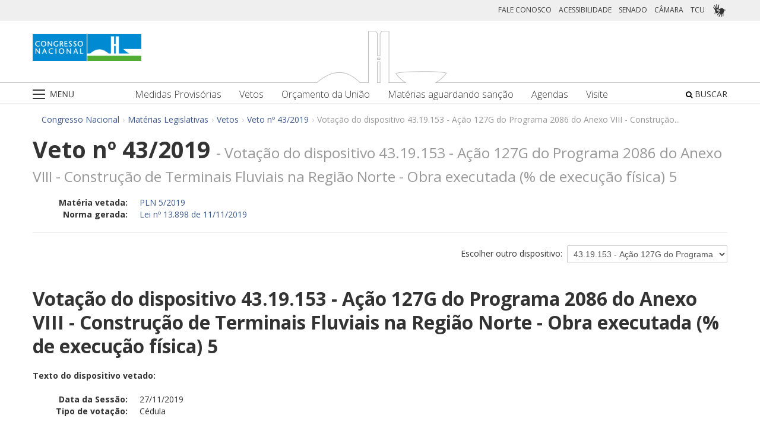

--- FILE ---
content_type: text/html;charset=UTF-8
request_url: https://www.congressonacional.leg.br/materias/vetos/-/veto/detalhe/12746/153/por-voto
body_size: 126458
content:
<!DOCTYPE html> <html class="aui ltr" dir="ltr" lang="pt-BR"> <head> <title>Veto nº 43/2019 - Vetos - Congresso Nacional</title> <link rel="apple-touch-icon" sizes="180x180" href="https://www.congressonacional.leg.br/congresso-theme/images/favicon/apple-touch-icon.png"> <link rel="icon" type="image/png" sizes="32x32" href="https://www.congressonacional.leg.br/congresso-theme/images/favicon/favicon-32x32.png"> <link rel="icon" type="image/png" sizes="16x16" href="https://www.congressonacional.leg.br/congresso-theme/images/favicon/favicon-16x16.png"> <link rel="mask-icon" href="https://www.congressonacional.leg.br/congresso-theme/images/favicon/safari-pinned-tab.svg"> <link rel="shortcut icon" href="https://www.congressonacional.leg.br/congresso-theme/images/favicon/favicon.ico"> <meta content="initial-scale=1.0, width=device-width" name="viewport" /> <link rel="preconnect" href="https://fonts.googleapis.com"> <link rel="preconnect" href="https://fonts.gstatic.com" crossorigin> <link href="https://fonts.googleapis.com/css2?family=Open+Sans:ital,wght@0,300..800;1,300..800&display=swap" rel="stylesheet"> <meta content="text/html; charset=UTF-8" http-equiv="content-type" /> <meta content="Veto nº 43/2019 - Votação do dispositivo 43.19.153 - Ação 127G do Programa 2086 do Anexo VIII - Construção de Terminais Fluviais na Região Norte - Obra executada (% de execução física) 5" lang="pt-BR" name="description" /> <link href="https://www.congressonacional.leg.br/congresso-theme/images/favicon.ico" rel="Shortcut Icon" /> <link class="lfr-css-file" href="https&#x3a;&#x2f;&#x2f;www&#x2e;congressonacional&#x2e;leg&#x2e;br&#x2f;congresso-theme&#x2f;css&#x2f;aui&#x2e;css&#x3f;browserId&#x3d;other&#x26;themeId&#x3d;congressofluido_WAR_congressotheme&#x26;minifierType&#x3d;css&#x26;languageId&#x3d;pt_BR&#x26;b&#x3d;6205&#x26;t&#x3d;1766760487000" rel="stylesheet" type="text/css" /> <link href="&#x2f;html&#x2f;css&#x2f;main&#x2e;css&#x3f;browserId&#x3d;other&#x26;themeId&#x3d;congressofluido_WAR_congressotheme&#x26;minifierType&#x3d;css&#x26;languageId&#x3d;pt_BR&#x26;b&#x3d;6205&#x26;t&#x3d;1586405536000" rel="stylesheet" type="text/css" /> <link href="https://www.congressonacional.leg.br/atividade-portlet/css/veto.css?browserId=other&amp;themeId=congressofluido_WAR_congressotheme&amp;minifierType=css&amp;languageId=pt_BR&amp;b=6205&amp;t=1766760493000" rel="stylesheet" type="text/css" /> <link href="https://www.congressonacional.leg.br/atividade-portlet/css/main.css?browserId=other&amp;themeId=congressofluido_WAR_congressotheme&amp;minifierType=css&amp;languageId=pt_BR&amp;b=6205&amp;t=1766760493000" rel="stylesheet" type="text/css" /> <link href="https://www.congressonacional.leg.br/atividade-portlet/css/materia.css?browserId=other&amp;themeId=congressofluido_WAR_congressotheme&amp;minifierType=css&amp;languageId=pt_BR&amp;b=6205&amp;t=1766760493000" rel="stylesheet" type="text/css" /> <link href="https://www.congressonacional.leg.br/atividade-portlet/css/materia-quadro-ia.css?browserId=other&amp;themeId=congressofluido_WAR_congressotheme&amp;minifierType=css&amp;languageId=pt_BR&amp;b=6205&amp;t=1766760493000" rel="stylesheet" type="text/css" /> <link href="https://www.congressonacional.leg.br/atividade-portlet/static/lib/fontawesome-5.0/css/fontawesome-all.css?browserId=other&amp;themeId=congressofluido_WAR_congressotheme&amp;minifierType=css&amp;languageId=pt_BR&amp;b=6205&amp;t=1766760493000" rel="stylesheet" type="text/css" /> <link href="https://www.congressonacional.leg.br/notifications-portlet/notifications/css/main.css?browserId=other&amp;themeId=congressofluido_WAR_congressotheme&amp;minifierType=css&amp;languageId=pt_BR&amp;b=6205&amp;t=1766760474000" rel="stylesheet" type="text/css" /> <script type="text/javascript">var Liferay={Browser:{acceptsGzip:function(){return true},getMajorVersion:function(){return 131},getRevision:function(){return"537.36"},getVersion:function(){return"131.0"},isAir:function(){return false},isChrome:function(){return true},isFirefox:function(){return false},isGecko:function(){return true},isIe:function(){return false},isIphone:function(){return false},isLinux:function(){return false},isMac:function(){return true},isMobile:function(){return false},isMozilla:function(){return false},isOpera:function(){return false},isRtf:function(){return true},isSafari:function(){return true},isSun:function(){return false},isWap:function(){return false},isWapXhtml:function(){return false},isWebKit:function(){return true},isWindows:function(){return false},isWml:function(){return false}},Data:{NAV_SELECTOR:"#navigation",isCustomizationView:function(){return false},notices:[null]},ThemeDisplay:{getLayoutId:function(){return"5"},getLayoutURL:function(){return"https://www.congressonacional.leg.br/materias/vetos"},getParentLayoutId:function(){return"18"},isPrivateLayout:function(){return"false"},isVirtualLayout:function(){return false},getBCP47LanguageId:function(){return"pt-BR"},getCDNBaseURL:function(){return"https://www.congressonacional.leg.br"},getCDNDynamicResourcesHost:function(){return""},getCDNHost:function(){return""},getCompanyId:function(){return"10159"},getCompanyGroupId:function(){return"10199"},getDefaultLanguageId:function(){return"pt_BR"},getDoAsUserIdEncoded:function(){return""},getLanguageId:function(){return"pt_BR"},getParentGroupId:function(){return"59501"},getPathContext:function(){return""},getPathImage:function(){return"/image"},getPathJavaScript:function(){return"/html/js"},getPathMain:function(){return"/c"},getPathThemeImages:function(){return"https://www.congressonacional.leg.br/congresso-theme/images"},getPathThemeRoot:function(){return"/congresso-theme"},getPlid:function(){return"61555"},getPortalURL:function(){return"https://www.congressonacional.leg.br"},getPortletSetupShowBordersDefault:function(){return true},getScopeGroupId:function(){return"59501"},getScopeGroupIdOrLiveGroupId:function(){return"59501"},getSessionId:function(){return""},getSiteGroupId:function(){return"59501"},getURLControlPanel:function(){return"/group/control_panel?refererPlid=61555"},getURLHome:function(){return"https\x3a\x2f\x2fwww\x2econgressonacional\x2eleg\x2ebr\x2fweb\x2fguest"},getUserId:function(){return"10163"},getUserName:function(){return""},isAddSessionIdToURL:function(){return false},isFreeformLayout:function(){return false},isImpersonated:function(){return false},isSignedIn:function(){return false},isStateExclusive:function(){return false},isStateMaximized:function(){return false},isStatePopUp:function(){return false}},PropsValues:{NTLM_AUTH_ENABLED:false}};var themeDisplay=Liferay.ThemeDisplay;Liferay.AUI={getAvailableLangPath:function(){return"available_languages.jsp?browserId=other&themeId=congressofluido_WAR_congressotheme&colorSchemeId=01&minifierType=js&languageId=pt_BR&b=6205&t=1588113760000"},getCombine:function(){return true},getComboPath:function(){return"/combo/?browserId=other&minifierType=&languageId=pt_BR&b=6205&t=1588113760000&"},getFilter:function(){return"min"},getJavaScriptRootPath:function(){return"/html/js"},getLangPath:function(){return"aui_lang.jsp?browserId=other&themeId=congressofluido_WAR_congressotheme&colorSchemeId=01&minifierType=js&languageId=pt_BR&b=6205&t=1588113760000"},getStaticResourceURLParams:function(){return"?browserId=other&minifierType=&languageId=pt_BR&b=6205&t=1588113760000"}};Liferay.authToken="gEjjveBf";Liferay.currentURL="\x2fmaterias\x2fvetos\x2f-\x2fveto\x2fdetalhe\x2f12746\x2f153\x2fpor-voto";Liferay.currentURLEncoded="%2Fmaterias%2Fvetos%2F-%2Fveto%2Fdetalhe%2F12746%2F153%2Fpor-voto";</script> <script src="/html/js/barebone.jsp?browserId=other&amp;themeId=congressofluido_WAR_congressotheme&amp;colorSchemeId=01&amp;minifierType=js&amp;minifierBundleId=javascript.barebone.files&amp;languageId=pt_BR&amp;b=6205&amp;t=1588113760000" type="text/javascript"></script> <script type="text/javascript">Liferay.Portlet.list=["veto_WAR_atividadeportlet","menucongresso_WAR_senadoportlet"];</script> <link class="lfr-css-file" href="https&#x3a;&#x2f;&#x2f;www&#x2e;congressonacional&#x2e;leg&#x2e;br&#x2f;congresso-theme&#x2f;css&#x2f;main&#x2e;css&#x3f;browserId&#x3d;other&#x26;themeId&#x3d;congressofluido_WAR_congressotheme&#x26;minifierType&#x3d;css&#x26;languageId&#x3d;pt_BR&#x26;b&#x3d;6205&#x26;t&#x3d;1766760487000" rel="stylesheet" type="text/css" /> <style type="text/css">.aui .btn-default{color:#3d588f}.aui a{color:#3d588f}.aui .badge.badge-info{background-color:#3d588f;float:right}.aui .sf-lista-resumos .dl-horizontal dd{color:black;line-height:22px}</style> <style type="text/css">#p_p_id_veto_WAR_atividadeportlet_ .portlet-borderless-container{border-width:;border-style:}</style> <link href="/congresso-theme/css/font-awesome/5.15.4/css/all.min.css" rel="stylesheet" type="text/css"> <!-- Google tag (gtag.js) --> <script async src="https://www.googletagmanager.com/gtag/js?id=G-K70F0MKH7X"></script> <script>window.dataLayer=window.dataLayer||[];function gtag(){dataLayer.push(arguments)}gtag("js",new Date());gtag("config","G-K70F0MKH7X");</script> </head> <body class=" yui3-skin-sam controls-visible signed-out public-page site"> <a href="#main-content" id="skip-to-content">Pular para o conteúdo</a> <div id="wrapper"> <section class="container topo"> <header id="banner" role="banner"> <div id="heading"> <div class="row-fluid cn-topo"> <div class="span12 coluna1"> <!-- barra links --> <div class=" cn-grupo-links-barra"> <div class="container" > <div class="cn-grupo-links pull-right"> <div class="cn-grupo-links--item"> <a href="https://www.congressonacional.leg.br/fale-conosco" target="_blank">FALE CONOSCO</a> </div> <div class="cn-grupo-links--item"> <a href="https://www.congressonacional.leg.br/institucional/acessibilidade" target="_blank">ACESSIBILIDADE</a> </div> <div class="cn-grupo-links--item"> <a href="https://www12.senado.leg.br/hpsenado" target="_blank"> SENADO </a> </div> <div class="cn-grupo-links--item"> <a href="https://www.camara.leg.br/" target="_blank"> CÂMARA </a> </div> <div class="cn-grupo-links--item"> <a href="https://portal.tcu.gov.br/" target="_blank"> TCU </a> </div> <div class="cn-grupo-links--item libras"> <a href="#" id="link_vlibras"> <img src="https://www.congressonacional.leg.br/congresso-theme/images/icon-libras-2.png" class="img_libras" alt="Libras"> </a> </div> </div> </div> </div> <!-- fim barra links --> <div class="topo_cn"> <div class="row-fluid topo cn-topo-desktop"> <div class="container"> <div class="span4 logo_cn1"> <a class="logo custom-logo" href="/home" title="Go to Congresso Nacional"> <img src="https://www.congressonacional.leg.br/congresso-theme/images/marca_cn.png" width="183" height="46" alt="Logo Congresso Nacional"> </a> </div> <div class="span4 logo_cn2 text-center"> <img src="https://www.congressonacional.leg.br/congresso-theme/images/banner-topo.png" alt="Logo Congresso Nacional"> </div> </div> </div> <div class="cn-topo-navigation"> <div class="portlet-boundary portlet-boundary_menucongresso_WAR_senadoportlet_ portlet-static portlet-static-end portlet-borderless menu-congresso-portlet " id="p_p_id_menucongresso_WAR_senadoportlet_" > <span id="p_menucongresso_WAR_senadoportlet"></span> <div class="portlet-borderless-container" style=""> <div class="portlet-body"> <!-- navbar desktop--> <div class="cn-menu-desktop"> <nav class="$nav_css_class" id="navigation" role="navigation"> <div class="container"> <div class="navbar"> <div class="nav container"> <div class="navbar-inner"> <div class="cn-botao-menu"> <a class="dropdown-toggle" data-toggle="dropdown" href="#"> <img src="/congresso-theme/images/_cn_botao_menu.png" alt="Menu" class="cn__botao-menu--menu-desktop"> </a> <ul id="navlistselector" class="dropdown-menu"> <li id="layout_17" role="presentation"> <a href="https://www.congressonacional.leg.br/home" role="menuitem"> <span>Home</span> </a> </li> <li id="layout_9" role="presentation" class="dropdown-submenu"> <a class="dropdown-toggle" data-toggle="dropdown" href="https://www.congressonacional.leg.br/institucional" role="menuitem"> <span>Institucional</span> </a> <ul class="dropdown-menu child-menu" role="menu"> <li class="" id="layout_10" role="presentation"> <a href="https://www.congressonacional.leg.br/institucional/sobre-o-congresso-nacional" $nav_child.getTarget() role="menuitem">Sobre o Congresso Nacional</a> </li> <li class="" id="layout_53" role="presentation"> <a href="https://www.congressonacional.leg.br/institucional/atribuicoes" $nav_child.getTarget() role="menuitem">Atribuições</a> </li> <li class="" id="layout_12" role="presentation"> <a href="http://www2.congressonacional.leg.br/visite" $nav_child.getTarget() role="menuitem">Visite</a> </li> <li class="" id="layout_76" role="presentation"> <a href="https://www12.senado.leg.br/institucional/arquivo" $nav_child.getTarget() role="menuitem">Arquivo do Senado Federal</a> </li> <li class="" id="layout_77" role="presentation"> <a href="http://www2.camara.leg.br/a-camara/documentos-e-pesquisa/arquivo" $nav_child.getTarget() role="menuitem">Arquivo da Câmara dos Deputados</a> </li> <li class="" id="layout_68" role="presentation"> <a href="https://www12.senado.leg.br/institucional/biblioteca" $nav_child.getTarget() role="menuitem">Biblioteca do Senado Federal</a> </li> <li class="" id="layout_69" role="presentation"> <a href="http://www2.camara.leg.br/a-camara/documentos-e-pesquisa/biblioteca" $nav_child.getTarget() role="menuitem">Biblioteca da Câmara dos Deputados</a> </li> <li class="" id="layout_70" role="presentation"> <a href="https://saberes.senado.leg.br/" $nav_child.getTarget() role="menuitem">Cursos do Senado Federal</a> </li> <li class="" id="layout_71" role="presentation"> <a href="http://www2.camara.leg.br/a-camara/cursos" $nav_child.getTarget() role="menuitem">Cursos da Câmara dos Deputados</a> </li> <li class="" id="layout_72" role="presentation"> <a href="http://livraria.senado.leg.br/" $nav_child.getTarget() role="menuitem">Livraria do Senado Federal</a> </li> <li class="" id="layout_73" role="presentation"> <a href="http://livraria.camara.leg.br/" $nav_child.getTarget() role="menuitem">Livraria da Câmara dos Deputados</a> </li> <li class="" id="layout_74" role="presentation"> <a href="https://www12.senado.leg.br/institucional/museu" $nav_child.getTarget() role="menuitem">Museu do Senado Federal</a> </li> <li class="" id="layout_75" role="presentation"> <a href="http://www2.camara.leg.br/a-camara/visiteacamara/cultura-na-camara/museu" $nav_child.getTarget() role="menuitem">Museu da Câmara dos Deputados</a> </li> <li class="" id="layout_81" role="presentation"> <a href="http://www1.congressonacional.leg.br/camaraesenadonacampus" $nav_child.getTarget() role="menuitem">Câmara e Senado na Campus</a> </li> <li class="" id="layout_107" role="presentation"> <a href="https://www.congressonacional.leg.br/rede-legislativo-sustentavel" $nav_child.getTarget() role="menuitem">Rede Legislativo Sustentável</a> </li> <li class="" id="layout_179" role="presentation"> <a href="https://www.congressonacional.leg.br/institucional/rede-equidade" $nav_child.getTarget() role="menuitem">Rede Equidade</a> </li> </ul> </li> <li id="layout_13" role="presentation" class="dropdown-submenu"> <a class="dropdown-toggle" data-toggle="dropdown" href="https://www.congressonacional.leg.br/sessoes" role="menuitem"> <span>Sessões e Reuniões</span> </a> <ul class="dropdown-menu child-menu" role="menu"> <li class="" id="layout_1" role="presentation"> <a href="https://www.congressonacional.leg.br/sessoes/agenda-do-congresso-nacional" $nav_child.getTarget() role="menuitem">Sessão Conjunta</a> </li> <li class="" id="layout_50" role="presentation"> <a href="https://www.congressonacional.leg.br/sessoes/agenda-do-congresso-senado-e-camara" $nav_child.getTarget() role="menuitem">Agenda do Congresso, Senado e Câmara</a> </li> <li class="" id="layout_15" role="presentation"> <a href="https://legis.senado.leg.br/ordiaportal/casa/CN" $nav_child.getTarget() role="menuitem">Ordem do Dia</a> </li> <li class="" id="layout_16" role="presentation"> <a href="https://www.congressonacional.leg.br/sessoes/questoes-de-ordem" $nav_child.getTarget() role="menuitem">Questões de Ordem</a> </li> </ul> </li> <li id="layout_18" role="presentation" class="dropdown-submenu"> <a class="dropdown-toggle" data-toggle="dropdown" href="https://www.congressonacional.leg.br/materias" role="menuitem"> <span>Matérias Legislativas</span> </a> <ul class="dropdown-menu child-menu" role="menu"> <li class="" id="layout_6" role="presentation"> <a href="https://www.congressonacional.leg.br/materias/medidas-provisorias" $nav_child.getTarget() role="menuitem">Medidas Provisórias</a> </li> <li class="" id="layout_5" role="presentation"> <a href="https://www.congressonacional.leg.br/materias/vetos" $nav_child.getTarget() role="menuitem">Vetos</a> </li> <li class="" id="layout_269" role="presentation"> <a href="https://www.congressonacional.leg.br/web/orcamento" $nav_child.getTarget() role="menuitem">Orçamento da União</a> </li> <li class="" id="layout_270" role="presentation"> <a href="https://www.congressonacional.leg.br/web/cmo/materias/projetos-de-lei-do-congresso" $nav_child.getTarget() role="menuitem">Projetos de Lei - PLNs</a> </li> <li class="" id="layout_271" role="presentation"> <a href="https://www.congressonacional.leg.br/web/cmo/materias/creditos-extraordinarios" $nav_child.getTarget() role="menuitem">MPVs de crédito</a> </li> <li class="" id="layout_122" role="presentation"> <a href="https://www.congressonacional.leg.br/materias/materias-bicamerais" $nav_child.getTarget() role="menuitem">Matérias Bicamerais</a> </li> <li class="" id="layout_54" role="presentation"> <a href="https://www.congressonacional.leg.br/materias/materias-aguardando-sancao" $nav_child.getTarget() role="menuitem">Matérias Aguardando Sanção</a> </li> <li class="" id="layout_67" role="presentation"> <a href="https://www.congressonacional.leg.br/materias/acompanhamento" $nav_child.getTarget() role="menuitem">Acompanhamento de Matérias</a> </li> <li class="" id="layout_2" role="presentation"> <a href="https://www.congressonacional.leg.br/materias/pesquisa" $nav_child.getTarget() role="menuitem">Pesquisa de Matérias</a> </li> <li class="" id="layout_220" role="presentation"> <a href="https://www3.congressonacional.leg.br/editor-emendas/" $nav_child.getTarget() role="menuitem">Editor de emendas</a> </li> <li class="" id="layout_247" role="presentation"> <a href="https://www.congressonacional.leg.br/editor-de-textos-legislativos-lexedit" $nav_child.getTarget() role="menuitem">Editor de Textos Legislativos (LexEdit)</a> </li> </ul> </li> <li id="layout_19" role="presentation" class="dropdown-submenu"> <a class="dropdown-toggle" data-toggle="dropdown" href="https://www.congressonacional.leg.br/parlamentares" role="menuitem"> <span>Parlamentares</span> </a> <ul class="dropdown-menu child-menu" role="menu"> <li class="" id="layout_20" role="presentation"> <a href="https://www.congressonacional.leg.br/parlamentares/mesa-do-congresso-nacional" $nav_child.getTarget() role="menuitem">Mesa do Congresso Nacional</a> </li> <li class="" id="layout_21" role="presentation"> <a href="https://www.congressonacional.leg.br/parlamentares/liderancas-do-congresso-nacional" $nav_child.getTarget() role="menuitem">Lideranças do Congresso Nacional</a> </li> <li class="" id="layout_22" role="presentation"> <a href="http://www25.senado.leg.br/web/senadores/comissao-diretora" $nav_child.getTarget() role="menuitem">Mesa do Senado Federal</a> </li> <li class="" id="layout_23" role="presentation"> <a href="http://www25.senado.leg.br/web/senadores/liderancas-parlamentares" $nav_child.getTarget() role="menuitem">Lideranças no Senado Federal</a> </li> <li class="" id="layout_25" role="presentation"> <a href="http://www2.camara.leg.br/a-camara/mesa" $nav_child.getTarget() role="menuitem">Mesa da Câmara dos Deputados</a> </li> <li class="" id="layout_26" role="presentation"> <a href="http://www2.camara.leg.br/deputados/liderancas-e-bancadas" $nav_child.getTarget() role="menuitem">Lideranças na Câmara dos Deputados</a> </li> <li class="" id="layout_8" role="presentation"> <a href="https://www.congressonacional.leg.br/parlamentares/em-exercicio" $nav_child.getTarget() role="menuitem">Parlamentares em exercício</a> </li> <li class="" id="layout_246" role="presentation"> <a href="https://www.congressonacional.leg.br/frentes-parlamentares" $nav_child.getTarget() role="menuitem">Frentes Parlamentares</a> </li> </ul> </li> <li id="layout_27" role="presentation" class="dropdown-submenu"> <a class="dropdown-toggle" data-toggle="dropdown" href="https://www.congressonacional.leg.br/comissoes-mistas" role="menuitem"> <span>Comissões Mistas</span> </a> <ul class="dropdown-menu child-menu" role="menu"> <li class="" id="layout_42" role="presentation"> <a href="http://legis.senado.leg.br/comissoes/comissao?codcol=449" $nav_child.getTarget() role="menuitem">Atividades de Inteligência</a> </li> <li class="" id="layout_44" role="presentation"> <a href="http://legis.senado.leg.br/comissoes/comissao?codcol=1774" $nav_child.getTarget() role="menuitem">Combate à Violência contra a mulher</a> </li> <li class="" id="layout_38" role="presentation"> <a href="https://www.congressonacional.leg.br/web/cmo" $nav_child.getTarget() role="menuitem">Comissão Mista de Orçamento</a> </li> <li class="" id="layout_52" role="presentation"> <a href="https://www.congressonacional.leg.br/comissoes-mistas/comissao-representativa" $nav_child.getTarget() role="menuitem">Comissão Representativa</a> </li> <li class="" id="layout_47" role="presentation"> <a href="http://www25.senado.leg.br/web/atividade/conselhos/-/conselho/cocn" $nav_child.getTarget() role="menuitem">Conselho da Ordem do Congresso</a> </li> <li class="" id="layout_46" role="presentation"> <a href="http://www25.senado.leg.br/web/atividade/conselhos/-/conselho/ccs" $nav_child.getTarget() role="menuitem">Conselho de Comunicação Social</a> </li> <li class="" id="layout_45" role="presentation"> <a href="https://legis.senado.leg.br/comissoes/comissao?3&amp;codcol=2091" $nav_child.getTarget() role="menuitem">Consolidação da Legislação Federal</a> </li> <li class="" id="layout_37" role="presentation"> <a href="http://legis.senado.leg.br/comissoes/pesquisa_comissao?tipo=cpi&amp;casa=cn" $nav_child.getTarget() role="menuitem">CPMI</a> </li> <li class="" id="layout_43" role="presentation"> <a href="http://legis.senado.leg.br/comissoes/comissao?codcol=1636" $nav_child.getTarget() role="menuitem">FIPA</a> </li> <li class="" id="layout_36" role="presentation"> <a href="http://legis.senado.leg.br/comissoes/pesquisa_comissao?tipo=mpv&amp;casa=cn&amp;sit=aguard,func" $nav_child.getTarget() role="menuitem">Medidas Provisórias</a> </li> <li class="" id="layout_94" role="presentation"> <a href="https://legis.senado.leg.br/comissoes/comissao?13&amp;codcol=2301" $nav_child.getTarget() role="menuitem">Migrações Internacionais e Refugiados</a> </li> <li class="" id="layout_39" role="presentation"> <a href="http://legis.senado.leg.br/comissoes/comissao?codcol=1450" $nav_child.getTarget() role="menuitem">Mudanças Climáticas</a> </li> <li class="" id="layout_41" role="presentation"> <a href="http://legis.senado.leg.br/comissoes/comissao?codcol=1775" $nav_child.getTarget() role="menuitem">Países da Língua Portuguesa</a> </li> <li class="" id="layout_61" role="presentation"> <a href="http://www2.camara.leg.br/atividade-legislativa/comissoes/comissoes-mistas/cpcms" $nav_child.getTarget() role="menuitem">Representação Brasileira no Parlamento do Mercosul</a> </li> </ul> </li> <li id="layout_29" role="presentation" class="dropdown-submenu"> <a class="dropdown-toggle" data-toggle="dropdown" href="https://www.congressonacional.leg.br/legislacao-e-publicacoes" role="menuitem"> <span>Legislação e Publicações</span> </a> <ul class="dropdown-menu child-menu" role="menu"> <li class="" id="layout_30" role="presentation"> <a href="https://www.congressonacional.leg.br/legislacao-e-publicacoes/regimento-do-congresso-nacional" $nav_child.getTarget() role="menuitem">Regimentos do Congresso, Senado e Câmara</a> </li> <li class="" id="layout_31" role="presentation"> <a href="http://legis.senado.leg.br/diarios/PublicacoesOficiais" $nav_child.getTarget() role="menuitem">Diário do Congresso Nacional</a> </li> <li class="" id="layout_33" role="presentation"> <a href="http://legis.senado.leg.br/diarios/PublicacoesOficiais" $nav_child.getTarget() role="menuitem">Diário do Senado Federal</a> </li> <li class="" id="layout_35" role="presentation"> <a href="http://imagem.camara.gov.br/diarios.asp?selCodColecaoCsv=D" $nav_child.getTarget() role="menuitem">Diário da Câmara dos Deputados</a> </li> <li class="" id="layout_86" role="presentation"> <a href="https://www.congressonacional.leg.br/legislacao-e-publicacoes/glossario-legislativo" $nav_child.getTarget() role="menuitem">Glossário de Termos Legislativos</a> </li> <li class="" id="layout_151" role="presentation"> <a href="https://www.congressonacional.leg.br/legislacao-e-publicacoes/glossario-orcamentario" $nav_child.getTarget() role="menuitem">Glossário de Termos Orçamentários</a> </li> <li class="" id="layout_216" role="presentation"> <a href="https://www.congressonacional.leg.br/legislacao-e-publicacoes/glossario-tecnica-legislativa" $nav_child.getTarget() role="menuitem">Glossário de Termos da Técnica Legislativa</a> </li> <li class="" id="layout_90" role="presentation"> <a href="https://www2.camara.leg.br/atividade-legislativa/legislacao/Constituicoes_Brasileiras/constituicao1988.html" $nav_child.getTarget() role="menuitem">Constituição Federal</a> </li> <li class="" id="layout_221" role="presentation"> <a href="https://normas.leg.br/busca" $nav_child.getTarget() role="menuitem">Normas</a> </li> </ul> </li> <li id="layout_243" role="presentation" class="dropdown-submenu"> <a class="dropdown-toggle" data-toggle="dropdown" href="https://www.congressonacional.leg.br/especiais" role="menuitem"> <span>Especiais</span> </a> <ul class="dropdown-menu child-menu" role="menu"> <li class="" id="layout_254" role="presentation"> <a href="https://www.congressonacional.leg.br/brics/index.html" $nav_child.getTarget() role="menuitem">11º Fórum Parlamentar do Brics</a> </li> <li class="" id="layout_245" role="presentation"> <a href="https://www.congressonacional.leg.br/p20" $nav_child.getTarget() role="menuitem">P20 - 10ª Cúpula de Presidentes dos Parlamentos do G20</a> </li> </ul> </li> </ul> </div> <div class="cn-menu-destaque"> <div class="row-fluid text-align"> <div class="links_destaque_principal"> <ul class="nav inline"> <li class="links_destaques"><a href="https://www.congressonacional.leg.br/materias/medidas-provisorias">Medidas Provisórias</a></li> <li class="links_destaques"><a href="https://www.congressonacional.leg.br/materias/vetos">Vetos</a></li> <li class="links_destaques"><a href="/web/orcamento">Orçamento da União</a></li> <li class="links_destaques"><a href="https://www.congressonacional.leg.br/materias/materias-aguardando-sancao">Matérias aguardando sanção</a></li> <li class="links_destaques"><a href="https://www.congressonacional.leg.br/sessoes/agenda-do-congresso-senado-e-camara">Agendas</a> </li> <li class="links_destaques"><a href="http://www2.congressonacional.leg.br/visite" target="_blank">Visite</a></li> </ul> </div> </div> </div> <div class="btn-busca-theme"> <a href="https://www6g.senado.leg.br/busca-congresso/"> <i class="icon icon-search"></i> BUSCAR </a> </div> </div> </div> </div> </div> </nav> </div> <!-- navbar mobile --> <div class="cn-menu-mobile"> <div class="cn-barra-menu-phone"> <div class="cn-barra-menu-phone--item"> <a class="cn-barra-menu-phone--item-image-link collapsed" data-toggle="collapse" data-target="#navigationMobile" href="#"> <img src="/congresso-theme/images/_cn_botao_menu_mobile.png" alt="Menu"></a> </div> <div class="row-fluid topo cn-topo-mobile text-center"> <a class="logo default-logo" href="/home" title="Go to Congresso Nacional"> <img src="/congresso-theme/images/marca_cn.png" width="226" height="57" alt="Logo Congresso Nacional"> </a> </div> <div class="btn-busca-mobile-theme"> <a href="https://www6g.senado.leg.br/busca-congresso/" target="_blank"> <i class="icon icon-search"> </i> </a> </div> </div> <nav class="nav-collapse collapse" id="navigationMobile" role="navigation" style="height: 0px;"> <div class="navbar cn-menu-mobile"> <div class="nav container"> <div class="navbar-inner"> <div class="container"> <ul class="nav navbar-nav" role="menu"> <li class="links_destaques"><a href="https://www.congressonacional.leg.br/materias/medidas-provisorias">Medidas Provisórias</a></li> <li class="links_destaques"><a href="https://www.congressonacional.leg.br/materias/vetos">Vetos</a></li> <li class="links_destaques"><a href="/web/orcamento">Orçamento da União</a></li> <li class="links_destaques"><a href="https://www.congressonacional.leg.br/materias/materias-aguardando-sancao">Matérias aguardando sanção</a></li> <li class="links_destaques"><a href="https://www.congressonacional.leg.br/sessoes/agenda-do-congresso-senado-e-camara">Agendas</a> </li> <li class="links_destaques"><a href="http://www2.congressonacional.leg.br/visite" target="_blank">Visite</a></li> </ul> <hr class="links_destaques" /> <ul class="nav navbar-nav" role="menu"> <li id="layout_17" role="presentation"> <a href="https://www.congressonacional.leg.br/home" role="menuitem"> <span>Home</span> </a> </li> <li id="layout_9" role="presentation" class="dropdown-submenu"> <a class="dropdown-toggle" data-toggle="dropdown" href="https://www.congressonacional.leg.br/institucional" role="menuitem"> <span>Institucional</span> </a> <ul class="dropdown-menu child-menu" role="menu"> <li class="" id="layout_10" role="presentation"> <a href="https://www.congressonacional.leg.br/institucional/sobre-o-congresso-nacional" $nav_child.getTarget() role="menuitem">Sobre o Congresso Nacional</a> </li> <li class="" id="layout_53" role="presentation"> <a href="https://www.congressonacional.leg.br/institucional/atribuicoes" $nav_child.getTarget() role="menuitem">Atribuições</a> </li> <li class="" id="layout_12" role="presentation"> <a href="http://www2.congressonacional.leg.br/visite" $nav_child.getTarget() role="menuitem">Visite</a> </li> <li class="" id="layout_76" role="presentation"> <a href="https://www12.senado.leg.br/institucional/arquivo" $nav_child.getTarget() role="menuitem">Arquivo do Senado Federal</a> </li> <li class="" id="layout_77" role="presentation"> <a href="http://www2.camara.leg.br/a-camara/documentos-e-pesquisa/arquivo" $nav_child.getTarget() role="menuitem">Arquivo da Câmara dos Deputados</a> </li> <li class="" id="layout_68" role="presentation"> <a href="https://www12.senado.leg.br/institucional/biblioteca" $nav_child.getTarget() role="menuitem">Biblioteca do Senado Federal</a> </li> <li class="" id="layout_69" role="presentation"> <a href="http://www2.camara.leg.br/a-camara/documentos-e-pesquisa/biblioteca" $nav_child.getTarget() role="menuitem">Biblioteca da Câmara dos Deputados</a> </li> <li class="" id="layout_70" role="presentation"> <a href="https://saberes.senado.leg.br/" $nav_child.getTarget() role="menuitem">Cursos do Senado Federal</a> </li> <li class="" id="layout_71" role="presentation"> <a href="http://www2.camara.leg.br/a-camara/cursos" $nav_child.getTarget() role="menuitem">Cursos da Câmara dos Deputados</a> </li> <li class="" id="layout_72" role="presentation"> <a href="http://livraria.senado.leg.br/" $nav_child.getTarget() role="menuitem">Livraria do Senado Federal</a> </li> <li class="" id="layout_73" role="presentation"> <a href="http://livraria.camara.leg.br/" $nav_child.getTarget() role="menuitem">Livraria da Câmara dos Deputados</a> </li> <li class="" id="layout_74" role="presentation"> <a href="https://www12.senado.leg.br/institucional/museu" $nav_child.getTarget() role="menuitem">Museu do Senado Federal</a> </li> <li class="" id="layout_75" role="presentation"> <a href="http://www2.camara.leg.br/a-camara/visiteacamara/cultura-na-camara/museu" $nav_child.getTarget() role="menuitem">Museu da Câmara dos Deputados</a> </li> <li class="" id="layout_81" role="presentation"> <a href="http://www1.congressonacional.leg.br/camaraesenadonacampus" $nav_child.getTarget() role="menuitem">Câmara e Senado na Campus</a> </li> <li class="" id="layout_107" role="presentation"> <a href="https://www.congressonacional.leg.br/rede-legislativo-sustentavel" $nav_child.getTarget() role="menuitem">Rede Legislativo Sustentável</a> </li> <li class="" id="layout_179" role="presentation"> <a href="https://www.congressonacional.leg.br/institucional/rede-equidade" $nav_child.getTarget() role="menuitem">Rede Equidade</a> </li> </ul> </li> <li id="layout_13" role="presentation" class="dropdown-submenu"> <a class="dropdown-toggle" data-toggle="dropdown" href="https://www.congressonacional.leg.br/sessoes" role="menuitem"> <span>Sessões e Reuniões</span> </a> <ul class="dropdown-menu child-menu" role="menu"> <li class="" id="layout_1" role="presentation"> <a href="https://www.congressonacional.leg.br/sessoes/agenda-do-congresso-nacional" $nav_child.getTarget() role="menuitem">Sessão Conjunta</a> </li> <li class="" id="layout_50" role="presentation"> <a href="https://www.congressonacional.leg.br/sessoes/agenda-do-congresso-senado-e-camara" $nav_child.getTarget() role="menuitem">Agenda do Congresso, Senado e Câmara</a> </li> <li class="" id="layout_15" role="presentation"> <a href="https://legis.senado.leg.br/ordiaportal/casa/CN" $nav_child.getTarget() role="menuitem">Ordem do Dia</a> </li> <li class="" id="layout_16" role="presentation"> <a href="https://www.congressonacional.leg.br/sessoes/questoes-de-ordem" $nav_child.getTarget() role="menuitem">Questões de Ordem</a> </li> </ul> </li> <li id="layout_18" role="presentation" class="dropdown-submenu"> <a class="dropdown-toggle" data-toggle="dropdown" href="https://www.congressonacional.leg.br/materias" role="menuitem"> <span>Matérias Legislativas</span> </a> <ul class="dropdown-menu child-menu" role="menu"> <li class="" id="layout_6" role="presentation"> <a href="https://www.congressonacional.leg.br/materias/medidas-provisorias" $nav_child.getTarget() role="menuitem">Medidas Provisórias</a> </li> <li class="" id="layout_5" role="presentation"> <a href="https://www.congressonacional.leg.br/materias/vetos" $nav_child.getTarget() role="menuitem">Vetos</a> </li> <li class="" id="layout_269" role="presentation"> <a href="https://www.congressonacional.leg.br/web/orcamento" $nav_child.getTarget() role="menuitem">Orçamento da União</a> </li> <li class="" id="layout_270" role="presentation"> <a href="https://www.congressonacional.leg.br/web/cmo/materias/projetos-de-lei-do-congresso" $nav_child.getTarget() role="menuitem">Projetos de Lei - PLNs</a> </li> <li class="" id="layout_271" role="presentation"> <a href="https://www.congressonacional.leg.br/web/cmo/materias/creditos-extraordinarios" $nav_child.getTarget() role="menuitem">MPVs de crédito</a> </li> <li class="" id="layout_122" role="presentation"> <a href="https://www.congressonacional.leg.br/materias/materias-bicamerais" $nav_child.getTarget() role="menuitem">Matérias Bicamerais</a> </li> <li class="" id="layout_54" role="presentation"> <a href="https://www.congressonacional.leg.br/materias/materias-aguardando-sancao" $nav_child.getTarget() role="menuitem">Matérias Aguardando Sanção</a> </li> <li class="" id="layout_67" role="presentation"> <a href="https://www.congressonacional.leg.br/materias/acompanhamento" $nav_child.getTarget() role="menuitem">Acompanhamento de Matérias</a> </li> <li class="" id="layout_2" role="presentation"> <a href="https://www.congressonacional.leg.br/materias/pesquisa" $nav_child.getTarget() role="menuitem">Pesquisa de Matérias</a> </li> <li class="" id="layout_220" role="presentation"> <a href="https://www3.congressonacional.leg.br/editor-emendas/" $nav_child.getTarget() role="menuitem">Editor de emendas</a> </li> <li class="" id="layout_247" role="presentation"> <a href="https://www.congressonacional.leg.br/editor-de-textos-legislativos-lexedit" $nav_child.getTarget() role="menuitem">Editor de Textos Legislativos (LexEdit)</a> </li> </ul> </li> <li id="layout_19" role="presentation" class="dropdown-submenu"> <a class="dropdown-toggle" data-toggle="dropdown" href="https://www.congressonacional.leg.br/parlamentares" role="menuitem"> <span>Parlamentares</span> </a> <ul class="dropdown-menu child-menu" role="menu"> <li class="" id="layout_20" role="presentation"> <a href="https://www.congressonacional.leg.br/parlamentares/mesa-do-congresso-nacional" $nav_child.getTarget() role="menuitem">Mesa do Congresso Nacional</a> </li> <li class="" id="layout_21" role="presentation"> <a href="https://www.congressonacional.leg.br/parlamentares/liderancas-do-congresso-nacional" $nav_child.getTarget() role="menuitem">Lideranças do Congresso Nacional</a> </li> <li class="" id="layout_22" role="presentation"> <a href="http://www25.senado.leg.br/web/senadores/comissao-diretora" $nav_child.getTarget() role="menuitem">Mesa do Senado Federal</a> </li> <li class="" id="layout_23" role="presentation"> <a href="http://www25.senado.leg.br/web/senadores/liderancas-parlamentares" $nav_child.getTarget() role="menuitem">Lideranças no Senado Federal</a> </li> <li class="" id="layout_25" role="presentation"> <a href="http://www2.camara.leg.br/a-camara/mesa" $nav_child.getTarget() role="menuitem">Mesa da Câmara dos Deputados</a> </li> <li class="" id="layout_26" role="presentation"> <a href="http://www2.camara.leg.br/deputados/liderancas-e-bancadas" $nav_child.getTarget() role="menuitem">Lideranças na Câmara dos Deputados</a> </li> <li class="" id="layout_8" role="presentation"> <a href="https://www.congressonacional.leg.br/parlamentares/em-exercicio" $nav_child.getTarget() role="menuitem">Parlamentares em exercício</a> </li> <li class="" id="layout_246" role="presentation"> <a href="https://www.congressonacional.leg.br/frentes-parlamentares" $nav_child.getTarget() role="menuitem">Frentes Parlamentares</a> </li> </ul> </li> <li id="layout_27" role="presentation" class="dropdown-submenu"> <a class="dropdown-toggle" data-toggle="dropdown" href="https://www.congressonacional.leg.br/comissoes-mistas" role="menuitem"> <span>Comissões Mistas</span> </a> <ul class="dropdown-menu child-menu" role="menu"> <li class="" id="layout_42" role="presentation"> <a href="http://legis.senado.leg.br/comissoes/comissao?codcol=449" $nav_child.getTarget() role="menuitem">Atividades de Inteligência</a> </li> <li class="" id="layout_44" role="presentation"> <a href="http://legis.senado.leg.br/comissoes/comissao?codcol=1774" $nav_child.getTarget() role="menuitem">Combate à Violência contra a mulher</a> </li> <li class="" id="layout_38" role="presentation"> <a href="https://www.congressonacional.leg.br/web/cmo" $nav_child.getTarget() role="menuitem">Comissão Mista de Orçamento</a> </li> <li class="" id="layout_52" role="presentation"> <a href="https://www.congressonacional.leg.br/comissoes-mistas/comissao-representativa" $nav_child.getTarget() role="menuitem">Comissão Representativa</a> </li> <li class="" id="layout_47" role="presentation"> <a href="http://www25.senado.leg.br/web/atividade/conselhos/-/conselho/cocn" $nav_child.getTarget() role="menuitem">Conselho da Ordem do Congresso</a> </li> <li class="" id="layout_46" role="presentation"> <a href="http://www25.senado.leg.br/web/atividade/conselhos/-/conselho/ccs" $nav_child.getTarget() role="menuitem">Conselho de Comunicação Social</a> </li> <li class="" id="layout_45" role="presentation"> <a href="https://legis.senado.leg.br/comissoes/comissao?3&amp;codcol=2091" $nav_child.getTarget() role="menuitem">Consolidação da Legislação Federal</a> </li> <li class="" id="layout_37" role="presentation"> <a href="http://legis.senado.leg.br/comissoes/pesquisa_comissao?tipo=cpi&amp;casa=cn" $nav_child.getTarget() role="menuitem">CPMI</a> </li> <li class="" id="layout_43" role="presentation"> <a href="http://legis.senado.leg.br/comissoes/comissao?codcol=1636" $nav_child.getTarget() role="menuitem">FIPA</a> </li> <li class="" id="layout_36" role="presentation"> <a href="http://legis.senado.leg.br/comissoes/pesquisa_comissao?tipo=mpv&amp;casa=cn&amp;sit=aguard,func" $nav_child.getTarget() role="menuitem">Medidas Provisórias</a> </li> <li class="" id="layout_94" role="presentation"> <a href="https://legis.senado.leg.br/comissoes/comissao?13&amp;codcol=2301" $nav_child.getTarget() role="menuitem">Migrações Internacionais e Refugiados</a> </li> <li class="" id="layout_39" role="presentation"> <a href="http://legis.senado.leg.br/comissoes/comissao?codcol=1450" $nav_child.getTarget() role="menuitem">Mudanças Climáticas</a> </li> <li class="" id="layout_41" role="presentation"> <a href="http://legis.senado.leg.br/comissoes/comissao?codcol=1775" $nav_child.getTarget() role="menuitem">Países da Língua Portuguesa</a> </li> <li class="" id="layout_61" role="presentation"> <a href="http://www2.camara.leg.br/atividade-legislativa/comissoes/comissoes-mistas/cpcms" $nav_child.getTarget() role="menuitem">Representação Brasileira no Parlamento do Mercosul</a> </li> </ul> </li> <li id="layout_29" role="presentation" class="dropdown-submenu"> <a class="dropdown-toggle" data-toggle="dropdown" href="https://www.congressonacional.leg.br/legislacao-e-publicacoes" role="menuitem"> <span>Legislação e Publicações</span> </a> <ul class="dropdown-menu child-menu" role="menu"> <li class="" id="layout_30" role="presentation"> <a href="https://www.congressonacional.leg.br/legislacao-e-publicacoes/regimento-do-congresso-nacional" $nav_child.getTarget() role="menuitem">Regimentos do Congresso, Senado e Câmara</a> </li> <li class="" id="layout_31" role="presentation"> <a href="http://legis.senado.leg.br/diarios/PublicacoesOficiais" $nav_child.getTarget() role="menuitem">Diário do Congresso Nacional</a> </li> <li class="" id="layout_33" role="presentation"> <a href="http://legis.senado.leg.br/diarios/PublicacoesOficiais" $nav_child.getTarget() role="menuitem">Diário do Senado Federal</a> </li> <li class="" id="layout_35" role="presentation"> <a href="http://imagem.camara.gov.br/diarios.asp?selCodColecaoCsv=D" $nav_child.getTarget() role="menuitem">Diário da Câmara dos Deputados</a> </li> <li class="" id="layout_86" role="presentation"> <a href="https://www.congressonacional.leg.br/legislacao-e-publicacoes/glossario-legislativo" $nav_child.getTarget() role="menuitem">Glossário de Termos Legislativos</a> </li> <li class="" id="layout_151" role="presentation"> <a href="https://www.congressonacional.leg.br/legislacao-e-publicacoes/glossario-orcamentario" $nav_child.getTarget() role="menuitem">Glossário de Termos Orçamentários</a> </li> <li class="" id="layout_216" role="presentation"> <a href="https://www.congressonacional.leg.br/legislacao-e-publicacoes/glossario-tecnica-legislativa" $nav_child.getTarget() role="menuitem">Glossário de Termos da Técnica Legislativa</a> </li> <li class="" id="layout_90" role="presentation"> <a href="https://www2.camara.leg.br/atividade-legislativa/legislacao/Constituicoes_Brasileiras/constituicao1988.html" $nav_child.getTarget() role="menuitem">Constituição Federal</a> </li> <li class="" id="layout_221" role="presentation"> <a href="https://normas.leg.br/busca" $nav_child.getTarget() role="menuitem">Normas</a> </li> </ul> </li> <li id="layout_243" role="presentation" class="dropdown-submenu"> <a class="dropdown-toggle" data-toggle="dropdown" href="https://www.congressonacional.leg.br/especiais" role="menuitem"> <span>Especiais</span> </a> <ul class="dropdown-menu child-menu" role="menu"> <li class="" id="layout_254" role="presentation"> <a href="https://www.congressonacional.leg.br/brics/index.html" $nav_child.getTarget() role="menuitem">11º Fórum Parlamentar do Brics</a> </li> <li class="" id="layout_245" role="presentation"> <a href="https://www.congressonacional.leg.br/p20" $nav_child.getTarget() role="menuitem">P20 - 10ª Cúpula de Presidentes dos Parlamentos do G20</a> </li> </ul> </li> </ul> </div> </div> </div> </div> </nav> </div> </div> </div> </div> <!-- Vlibras --> <div vw class="enabled"> <div vw-access-button class="active"></div> <div vw-plugin-wrapper> <div class="vw-plugin-top-wrapper"></div> </div> </div> <script>Liferay.Data.NAV_LIST_SELECTOR="#navlistselector";</script> </div> </div> </div> </div> </div> </header> </section> <div class="container corpo" id="content"> <nav id="breadcrumbs"> <ul aria-label="Breadcrumb" class="breadcrumb breadcrumb-horizontal"> <li class="first breadcrumb-truncate"><a href="https://www.congressonacional.leg.br">Congresso Nacional</a><span class="divider">&rsaquo;</span></li><li><a href="https://www.congressonacional.leg.br/materias" >Matérias Legislativas</a><span class="divider">&rsaquo;</span></li><li><a href="https://www.congressonacional.leg.br/materias/vetos" >Vetos</a><span class="divider">&rsaquo;</span></li><li class="current-parent breadcrumb-truncate"><a href="https://www.congressonacional.leg.br/materias/vetos/-/veto/detalhe/12746">Veto nº 43/2019</a><span class="divider">&rsaquo;</span></li><li class="active last breadcrumb-truncate">Votação do dispositivo 43.19.153 - Ação 127G do Programa 2086 do Anexo VIII - Construção...</li> </ul> </nav> <div class="columns-1" id="main-content" role="main"> <div class="portlet-layout row-fluid"> <div class="portlet-column portlet-column-only span12" id="column-1"> <div class="portlet-dropzone portlet-column-content portlet-column-content-only" id="layout-column_column-1"> <div class="portlet-boundary portlet-boundary_veto_WAR_atividadeportlet_ portlet-static portlet-static-end portlet-borderless veto-portlet " id="p_p_id_veto_WAR_atividadeportlet_" > <span id="p_veto_WAR_atividadeportlet"></span> <div class="portlet-borderless-container" style=""> <div class="portlet-body"> <h1> Veto nº 43/2019 <small> - Votação do dispositivo 43.19.153 - Ação 127G do Programa 2086 do Anexo VIII - Construção de Terminais Fluviais na Região Norte - Obra executada (% de execução física) 5</small> </h1> <dl class="dl-horizontal"> <dt>Matéria vetada:</dt> <dd> <a href="https://www25.senado.leg.br/web/atividade/materias/-/materia/136345">PLN 5/2019</a> <br /> </dd> <dt>Norma gerada:</dt> <dd> <a href="https://legis.senado.leg.br/norma/31666914">Lei nº 13.898 de 11/11/2019</a> </dd> </dl> <hr /> <div class="row-fluid"> <div class="span12"> <form class="pull-right form-inline"> <label for="selectDispositivo">Escolher outro dispositivo:</label>&nbsp;&nbsp;<select id="selectDispositivo" class="cn-detalhe-veto--dispositivo-votacao input-xlarge" data-urltemplate="https://www.congressonacional.leg.br/materias/vetos/-/veto/detalhe/12746/__"> <option value="">Selecionar dispositivo</option> <option value="1">43.19.001 - item 3 da alínea &quot;c&quot; do inciso II do § 4º do art. 6º (Mantido)</option> <option value="2">43.19.002 - item 4 da alínea &quot;c&quot; do inciso II do § 4º do art. 6º (Mantido)</option> <option value="3">43.19.003 - inciso VIII do &quot;caput&quot; do art. 10 (Mantido)</option> <option value="4">43.19.004 - inciso I do § 1º do art. 10 (Mantido)</option> <option value="5">43.19.005 - inciso II do § 1º do art. 10 (Mantido)</option> <option value="6">43.19.006 - § 2º do art. 10 (Mantido)</option> <option value="7">43.19.007 - § 3º do art. 10 (Mantido)</option> <option value="8">43.19.008 - inciso XXVII do &quot;caput&quot; do art. 11 (Mantido)</option> <option value="9">43.19.009 - art. 22 (Mantido)</option> <option value="10">43.19.010 - art. 23 (Mantido)</option> <option value="11">43.19.011 - art. 24 (Mantido)</option> <option value="12">43.19.012 - § 7º do art. 40 (Mantido)</option> <option value="13">43.19.013 - inciso I do &quot;caput&quot; do art. 42 (Mantido)</option> <option value="14">43.19.014 - inciso II do &quot;caput&quot; do art. 42 (Mantido)</option> <option value="15">43.19.015 - § 1º do art. 42 (Mantido)</option> <option value="16">43.19.016 - § 2º do art. 42 (Mantido)</option> <option value="17">43.19.017 - inciso I do § 13 do art. 60 (Mantido)</option> <option value="18">43.19.018 - inciso II do § 13 do art. 60 (Mantido)</option> <option value="19">43.19.019 - § 14 do art. 60 (Mantido)</option> <option value="20">43.19.020 - § 15 do art. 60 (Mantido)</option> <option value="21">43.19.021 - art. 64 (Mantido)</option> <option value="22">43.19.022 - alínea &quot;f&quot; do inciso II do parágrafo único do art. 69 (Mantido)</option> <option value="23">43.19.023 - alínea &quot;c&quot; do inciso I do &quot;caput&quot; do art. 73 (Rejeitado)</option> <option value="24">43.19.024 - inciso II do § 4º do art. 75 (Mantido)</option> <option value="25">43.19.025 - § 9º do art. 75 (Rejeitado)</option> <option value="26">43.19.026 - parágrafo único do art. 76 (Rejeitado)</option> <option value="27">43.19.027 - &quot;caput&quot; do art. 82 (Mantido)</option> <option value="28">43.19.028 - parágrafo único do art. 82 (Mantido)</option> <option value="29">43.19.029 - inciso I do parágrafo único do art. 86 (Mantido)</option> <option value="30">43.19.030 - inciso II do parágrafo único do art. 86 (Mantido)</option> <option value="31">43.19.031 - art. 102 (Mantido)</option> <option value="32">43.19.032 - inciso IV do § 1º do art. 132 (Mantido)</option> <option value="33">43.19.033 - item 1 da alínea &quot;a&quot; do inciso XXXV do Anexo II (Mantido)</option> <option value="34">43.19.034 - item 2 da alínea &quot;a&quot; do inciso XXXV do Anexo II (Mantido)</option> <option value="35">43.19.035 - item 1 da alínea &quot;b&quot; do inciso XXXV do Anexo II (Mantido)</option> <option value="36">43.19.036 - item 2 da alínea &quot;b&quot; do inciso XXXV do Anexo II (Mantido)</option> <option value="37">43.19.037 - alínea &quot;a&quot; do inciso XXXVI do Anexo II (Mantido)</option> <option value="38">43.19.038 - alínea &quot;b&quot; do inciso XXXVI do Anexo II (Mantido)</option> <option value="39">43.19.039 - inciso XXXVII do Anexo II (Mantido)</option> <option value="40">43.19.040 - item 67 da Seção I do Anexo III (Mantido)</option> <option value="41">43.19.041 - item 68 da Seção I do Anexo III (Mantido)</option> <option value="42">43.19.042 - item 70 da Seção I do Anexo III (Mantido)</option> <option value="43">43.19.043 - item 71 da Seção I do Anexo III (Mantido)</option> <option value="44">43.19.044 - item 72 da Seção I do Anexo III (Mantido)</option> <option value="45">43.19.045 - item 75 da Seção I do Anexo III (Mantido)</option> <option value="46">43.19.046 - item 76 da Seção I do Anexo III (Mantido)</option> <option value="47">43.19.047 - item 77 da Seção I do Anexo III (Mantido)</option> <option value="48">43.19.048 - item 78 da Seção I do Anexo III (Mantido)</option> <option value="49">43.19.049 - item 82 da Seção I do Anexo III (Mantido)</option> <option value="50">43.19.050 - item 83 da Seção I do Anexo III (Mantido)</option> <option value="51">43.19.051 - item 84 da Seção I do Anexo III (Mantido)</option> <option value="52">43.19.052 - item 86 da Seção I do Anexo III (Mantido)</option> <option value="53">43.19.053 - item 87 da Seção I do Anexo III (Mantido)</option> <option value="54">43.19.054 - item 88 da Seção I do Anexo III (Mantido)</option> <option value="55">43.19.055 - item 89 da Seção I do Anexo III (Mantido)</option> <option value="56">43.19.056 - Ação 210V do Programa 2012 do Anexo VIII - Promoção e Fortalecimento da Agricultura Familiar - Agricultor familiar beneficiado (unidade) 10.000 (Mantido)</option> <option value="57">43.19.057 - Ação 2E87 do Programa 2015 do Anexo VIII - Controle da população de animais em situações excepcionais (castração e atenção veterinária) - Animal manejado (unidade) 2.000 (Mantido)</option> <option value="58">43.19.058 - Ação 2E88 do Programa 2015 do Anexo VIII - Apoio Financeiro para Aquisição e Distribuição de Medicamentos para Tratamento de Doenças Raras (Medicamentos Órfãos) - Medicamento adquirido (unidade) 7.000 (Mantido)</option> <option value="59">43.19.059 - Ação 2E89 do Programa 2015 do Anexo VIII - Incremento Temporário ao Custeio dos Serviços de Atenção Básica em Saúde para Cumprimento de Metas - Unidade apoiada (unidade) 250 (Mantido)</option> <option value="60">43.19.060 - Ação 2E90 do Programa 2015 do Anexo VIII - Incremento Temporário ao Custeio dos Serviços de Assistência Hospitalar e Ambulatorial para Cumprimento de Metas - Unidade apoiada (unidade) 100 (Mantido)</option> <option value="61">43.19.061 - Ação 216O do Programa 2015 do Anexo VIII - Apoio à manutenção das Santas Casas de Misericórdia, estabelecimentos hospitalares e unidades de reabilitação física de portadores de deficiência, sem fins econômicos (Lei nº 11.345, de 2006) - Entidade beneficiada (unidade) 14 (Mantido)</option> <option value="62">43.19.062 - Ação 8535 do Programa 2015 do Anexo VIII - Estruturação de Unidades de Atenção Especializada em Saúde - Unidade estruturada (unidade) 161 (Mantido)</option> <option value="63">43.19.063 - Ação 8581 do Programa 2015 do Anexo VIII - Estruturação da Rede de Serviços de Atenção Básica de Saúde - Serviço estruturado (unidade) 1.000 (Mantido)</option> <option value="64">43.19.064 - Ação 14XS do Programa 2016 do Anexo VIII - Construção da Casa da Mulher Brasileira e de Centros de Atendimento às Mulheres nas Regiões de Fronteira Seca - Unidade implantada/ aparelhada/ adequada (unidade) 2 (Mantido)</option> <option value="65">43.19.065 - Ação 218B do Programa 2016 do Anexo VIII - Políticas de Igualdade e Enfrentamento à Violência contra as Mulheres - Iniciativa apoiada (unidade) 100 (Mantido)</option> <option value="66">43.19.066 - Ação 14UB do Programa 2017 do Anexo VIII - Construção, Reforma e Reaparelhamento de Aeroportos e Aeródromos de Interesse Regional - Aeroporto adequado (unidade) 10 (Mantido)</option> <option value="67">43.19.067 - Ação 00LV do Programa 2021 do Anexo VIII - Formação, Capacitação e Expansão de Pessoal Qualificado em Ciência, Tecnologia e Inovação - Bolsa concedida (unidade) 10 (Mantido)</option> <option value="68">43.19.068 - Ação 2E94 do Programa 2021 do Anexo VIII - Fomento à Pesquisa Voltada para a Geração de Conhecimento, Novas Tecnologias, Produtos e Processos Inovadores no Setor Agropecuário - Projeto apoiado (unidade) 300 (Mantido)</option> <option value="69">43.19.069 - Ação 20V6 do Programa 2021 do Anexo VIII - Fomento a Pesquisa e Desenvolvimento Voltados à Inovação e ao Processo Produtivo - Projeto apoiado (unidade) 10 (Mantido)</option> <option value="70">43.19.070 - Ação 20ZR do Programa 2025 do Anexo VIII - Política Produtiva e Inovação Tecnológica - Projeto apoiado (unidade) 1 (Mantido)</option> <option value="71">43.19.071 - Ação 14U2 do Programa 2027 do Anexo VIII - Implantação, Instalação e Modernização de Espaços e Equipamentos Culturais - Espaço cultural implantado/modernizado (unidade) 5 (Mantido)</option> <option value="72">43.19.072 - Ação 20ZF do Programa 2027 do Anexo VIII - Promoção e Fomento à Cultura Brasileira - Projeto apoiado (unidade) 5 (Mantido)</option> <option value="73">43.19.073 - Ação 20ZH do Programa 2027 do Anexo VIII - Preservação do Patrimônio Cultural Brasileiro - Bem preservado (unidade) 1 (Mantido)</option> <option value="74">43.19.074 - Ação 210X do Programa 2029 do Anexo VIII - Apoio ao Desenvolvimento Sustentável de Territórios Rurais - Projeto apoiado (unidade) 10 (Mantido)</option> <option value="75">43.19.075 - Ação 214S do Programa 2029 do Anexo VIII - Estruturação e Dinamização de Atividades Produtivas - Atividade produtiva apoiada (unidade) 2 (Mantido)</option> <option value="76">43.19.076 - Ação 7K66 do Programa 2029 do Anexo VIII - Apoio a Projetos de Desenvolvimento Sustentável Local Integrado - Projeto apoiado (unidade) 150 (Mantido)</option> <option value="77">43.19.077 - Ação 2E75 do Programa 2033 do Anexo VIII - Incentivo à Geração de Eletricidade Renovável - Projeto elaborado (unidade) 1 (Mantido)</option> <option value="78">43.19.078 - Ação 20L7 do Programa 2033 do Anexo VIII - Monitoramento da Expansão e do Desempenho dos Sistemas Elétricos Brasileiros - Empreendimento monitorado (unidade) 10 (Mantido)</option> <option value="79">43.19.079 - Ação 20JP do Programa 2035 do Anexo VIII - Desenvolvimento de Atividades e Apoio a Projetos e Eventos de Esporte, Educação, Lazer , Inclusão Social e Legado Social - Pessoa beneficiada (unidade) 1.000 (Mantido)</option> <option value="80">43.19.080 - Ação 5450 do Programa 2035 do Anexo VIII - Implantação e Modernização de Infraestrutura para Esporte Educacional, Recreativo e de Lazer - Espaço implantado/modernizado (unidade) 50 (Mantido)</option> <option value="81">43.19.081 - Ação 2B31 do Programa 2037 do Anexo VIII - Estruturação da Rede de Serviços de Proteção Social Especial - Ente federado apoiado (unidade) 50 (Mantido)</option> <option value="82">43.19.082 - Ação 219E do Programa 2037 do Anexo VIII - Ações de Proteção Social Básica - Ente federado apoiado (unidade) 50 (Mantido)</option> <option value="83">43.19.083 - Ação 219F do Programa 2037 do Anexo VIII - Ações de Proteção Social Especial - Ente federado apoiado (unidade) 30 (Mantido)</option> <option value="84">43.19.084 - Ação 20Z8 do Programa 2039 do Anexo VIII - Acompanhamento e Controle de Atividades Econômicas - Acompanhamento realizado (unidade) 2 (Mantido)</option> <option value="85">43.19.085 - Ação 20Y6 do Programa 2042 do Anexo VIII - Pesquisa e Desenvolvimento de Tecnologias para a Agropecuária - Pesquisa desenvolvida (unidade) 391 (Mantido)</option> <option value="86">43.19.086 - Ação 8924 do Programa 2042 do Anexo VIII - Transferência de Tecnologias Desenvolvidas para a Agropecuária - Tecnologia transferida (unidade) 18 (Mantido)</option> <option value="87">43.19.087 - Ação 217Y do Programa 2044 do Anexo VIII - Gestão de Políticas Públicas de Juventude - Política implantada (unidade) 8 (Mantido)</option> <option value="88">43.19.088 - Ação 210C do Programa 2047 do Anexo VIII - Promoção do Desenvolvimento de Micro e Pequenas Empresas e Artesanato - Empresa apoiada (unidade) 100 (Mantido)</option> <option value="89">43.19.089 - Ação 10SS do Programa 2048 do Anexo VIII - Apoio a Sistemas de Transporte Público Coletivo Urbano - Projeto apoiado (unidade) 10 (Mantido)</option> <option value="90">43.19.090 - Ação 4414 do Programa 2048 do Anexo VIII - Educação para a Cidadania no Trânsito - Projeto elaborado (unidade) 2 (Mantido)</option> <option value="91">43.19.091 - Ação 5366 do Programa 2048 do Anexo VIII - Implantação do Metrô de Salvador - BA - % de execução física (percentagem) 50 (Mantido)</option> <option value="92">43.19.092 - Ação 00AF do Programa 2049 do Anexo VIII - Integralização de Cotas ao Fundo de Arrendamento Residencial - FAR - Volume contratado (unidades/ano) 1 (Mantido)</option> <option value="93">43.19.093 - Ação 20VU do Programa 2050 do Anexo VIII - Políticas e Estratégias de Prevenção e Controle do Desmatamento e de Manejo e Recuperação Florestal no Âmbito da União, Estados e Municípios - Política estabelecida (unidade) 2 (Mantido)</option> <option value="94">43.19.094 - Ação 1D73 do Programa 2054 do Anexo VIII - Apoio à Política Nacional de Desenvolvimento Urbano - Projeto apoiado (unidade) 200 (Mantido)</option> <option value="95">43.19.095 - Ação 10T2 do Programa 2054 do Anexo VIII - Apoio a Projetos e Obras de Reabilitação e Urbanização Acessível em Áreas Urbanas - Projeto apoiado (unidade) 10 (Mantido)</option> <option value="96">43.19.096 - Ação 1211 do Programa 2058 do Anexo VIII - Implementação de Infraestrutura Básica nos Municípios da Região do Calha Norte - Projeto apoiado (unidade) 20 (Mantido)</option> <option value="97">43.19.097 - Ação 123B do Programa 2058 do Anexo VIII - Desenvolvimento de Cargueiro Tático Militar de 10 a 20 Toneladas (Projeto KC-X) - Aeronave desenvolvida (% de execução física) 6 (Mantido)</option> <option value="98">43.19.098 - Ação 14LW do Programa 2058 do Anexo VIII - Implantação do Sistema de Defesa Estratégico ASTROS 2020 - Sistema implantado (% de execução física) 21 (Mantido)</option> <option value="99">43.19.099 - Ação 14T0 do Programa 2058 do Anexo VIII - Aquisição de Aeronaves de Caça e Sistemas Afins - Projeto FX-2 - Aeronave adquirida (unidade) 4 (Mantido)</option> <option value="100">43.19.100 - Ação 14T4 do Programa 2058 do Anexo VIII - Implantação do Projeto Guarani - Blindado adquirido (unidade) 80 (Mantido)</option> <option value="101">43.19.101 - Ação 14T5 do Programa 2058 do Anexo VIII - Implantação do Sistema Integrado de Monitoramento de Fronteiras - SISFRON - Sistema implantado (% de execução) 2 (Mantido)</option> <option value="102">43.19.102 - Ação 14XJ do Programa 2058 do Anexo VIII - Aquisição de Cargueiro Tático Militar de 10 a 20 Toneladas - Projeto KC-390 - Aeronave adquirida (unidade) 2 (Mantido)</option> <option value="103">43.19.103 - Ação 147F do Programa 2058 do Anexo VIII - Implantação de Sistema de Defesa Cibernética para a Defesa Nacional - Sistema implantado (% de execução física) 5 (Mantido)</option> <option value="104">43.19.104 - Ação 3138 do Programa 2058 do Anexo VIII - Implantação do Sistema de Aviação do Exército - Sistema de aviação implantado (% de execução física) 2 (Mantido)</option> <option value="105">43.19.105 - Ação 210M do Programa 2062 do Anexo VIII - Promoção, Defesa e Proteção dos Direitos da Criança e do Adolescente - Projeto apoiado (unidade) 2 (Mantido)</option> <option value="106">43.19.106 - Ação 210N do Programa 2063 do Anexo VIII - Promoção e Defesa dos Direitos da Pessoa com Deficiência - Projeto apoiado (unidade) 10 (Mantido)</option> <option value="107">43.19.107 - Ação 20ZN do Programa 2064 do Anexo VIII - Promoção dos Direitos Humanos - Projeto apoiado (unidade) 5 (Mantido)</option> <option value="108">43.19.108 - Ação 218Q do Programa 2064 do Anexo VIII - Promoção e Defesa dos Direitos da Pessoa Idosa - Projeto apoiado (unidade) 931 (Mantido)</option> <option value="109">43.19.109 - Ação 20UF do Programa 2065 do Anexo VIII - Regularização, Demarcação e Fiscalização de Terras Indígenas e Proteção dos Povos Indígenas Isolados - Terra indígena protegida (unidade) 20 (Mantido)</option> <option value="110">43.19.110 - Ação 215O do Programa 2065 do Anexo VIII - Gestão Ambiental e Etnodesenvolvimento - Comunidade indígena beneficiada (unidade) 10 (Mantido)</option> <option value="111">43.19.111 - Ação 210T do Programa 2066 do Anexo VIII - Promoção da Educação do Campo - Pessoa capacitada (unidade) 250 (Mantido)</option> <option value="112">43.19.112 - Ação 211B do Programa 2066 do Anexo VIII - Obtenção de Imóveis Rurais para Criação de Assentamentos da Reforma Agrária - Área obtida (ha) 500 (Mantido)</option> <option value="113">43.19.113 - Ação 10S5 do Programa 2068 do Anexo VIII - Apoio a Empreendimentos de Saneamento Integrado em Municípios com População Superior a 50 mil Habitantes ou Municípios Integrantes de Regiões Metropolitanas ou de Regiões Integradas de Desenvolvimento - Família beneficiada (unidade) 2.746 (Mantido)</option> <option value="114">43.19.114 - Ação 7652 do Programa 2068 do Anexo VIII - Implantação de Melhorias Sanitárias Domiciliares para Prevenção e Controle de Doenças e Agravos em localidades urbanas de municípios com população até 50.000 habitantes - Município beneficiado (unidade) 10 (Mantido)</option> <option value="115">43.19.115 - Ação 20Z1 do Programa 2071 do Anexo VIII - Qualificação Social e Profissional de Trabalhadores - Trabalhador qualificado (unidade) 150.000 (Mantido)</option> <option value="116">43.19.116 - Ação 215F do Programa 2071 do Anexo VIII - Fomento e Fortalecimento da Economia Solidária - Empreendimento apoiado (unidade) 20 (Mantido)</option> <option value="117">43.19.117 - Ação 10V0 do Programa 2076 do Anexo VIII - Apoio a Projetos de Infraestrutura Turística - Projeto realizado (unidade) 25 (Mantido)</option> <option value="118">43.19.118 - Ação 20Y5 do Programa 2076 do Anexo VIII - Promoção Turística do Brasil no Exterior - Divisa gerada (US$ milhão) 100 (Mantido)</option> <option value="119">43.19.119 - Ação 20ZV do Programa 2077 do Anexo VIII - Fomento ao Setor Agropecuário - Projeto apoiado (unidade) 1.200 (Mantido)</option> <option value="120">43.19.120 - Ação 214O do Programa 2078 do Anexo VIII - Gestão do Uso Sustentável da Biodiversidade - Ação realizada (unidade) 1 (Mantido)</option> <option value="121">43.19.121 - Ação 0E53 do Programa 2080 do Anexo VIII - Aquisição de Veículos para o Transporte Escolar da Educação Básica - Caminho da Escola - Veículo adquirido (unidade) 52 (Mantido)</option> <option value="122">43.19.122 - Ação 0048 do Programa 2080 do Anexo VIII - Apoio a Entidades de Ensino Superior Não Federais - Entidade apoiada (unidade) 1 (Mantido)</option> <option value="123">43.19.123 - Ação 0509 do Programa 2080 do Anexo VIII - Apoio ao Desenvolvimento da Educação Básica - Iniciativa apoiada (unidade) 2.000 (Mantido)</option> <option value="124">43.19.124 - Ação 15R4 do Programa 2080 do Anexo VIII - Apoio à Expansão da Rede Federal de Educação Profissional, Científica e Tecnológica - Projeto apoiado (unidade) 8 (Mantido)</option> <option value="125">43.19.125 - Ação 20RG do Programa 2080 do Anexo VIII - Reestruturação e Modernização de Instituições Federais de Educação Profissional e Tecnológica - Projeto viabilizado (unidade) 20 (Mantido)</option> <option value="126">43.19.126 - Ação 20RP do Programa 2080 do Anexo VIII - Apoio à Infraestrutura para a Educação Básica - Projeto apoiado (unidade) 101 (Mantido)</option> <option value="127">43.19.127 - Ação 20RX do Programa 2080 do Anexo VIII - Reestruturação e Modernização dos Hospitais Universitários Federais - Unidade apoiada (unidade) 1 (Mantido)</option> <option value="128">43.19.128 - Ação 214V do Programa 2080 do Anexo VIII - Apoio à Alfabetização, à Educação de Jovens e Adultos e a Programas de Elevação de Escolaridade, Com Qualificação Profissional e Participação Cidadã - Pessoa beneficiada (unidade) 1.000 (Mantido)</option> <option value="129">43.19.129 - Ação 4002 do Programa 2080 do Anexo VIII - Assistência ao Estudante de Ensino Superior - Estudante assistido (unidade) 100 (Mantido)</option> <option value="130">43.19.130 - Ação 7XH5 do Programa 2080 do Anexo VIII - Implantação do Hospital da Mulher na Universidade Federal do Rio Grande do Norte - Obra apoiada (unidade) 10 (Mantido)</option> <option value="131">43.19.131 - Ação 00R2 do Programa 2081 do Anexo VIII - Aparelhamento e Aprimoramento de Instituições de Segurança Pública - Projeto apoiado (unidade) 80 (Mantido)</option> <option value="132">43.19.132 - Ação 2D58 do Programa 2081 do Anexo VIII - Controle Interno, Prevenção à Corrupção, Ouvidoria e Correição - Ação realizada (unidade) 100 (Mantido)</option> <option value="133">43.19.133 - Ação 20ID do Programa 2081 do Anexo VIII - Apoio à Modernização das Instituições de Segurança Pública - Projeto apoiado (unidade) 100 (Mantido)</option> <option value="134">43.19.134 - Ação 2334 do Programa 2081 do Anexo VIII - Proteção e Defesa do Consumidor - Ação implementada (unidade) 301 (Mantido)</option> <option value="135">43.19.135 - Ação 2726 do Programa 2081 do Anexo VIII - Prevenção e Repressão ao Tráfico Ilícito de Drogas e a Crimes Praticados contra Bens, Serviços e Interesses da União - Operação realizada (unidade) 2.065 (Mantido)</option> <option value="136">43.19.136 - Ação 2807 do Programa 2081 do Anexo VIII - Promoção e Defesa da Concorrência - Processo concluído (unidade) 2 (Mantido)</option> <option value="137">43.19.137 - Ação 7XG9 do Programa 2081 do Anexo VIII - Estruturação do Serviço de Policiamento de Hidrovias - Serviço estruturado (unidade) 1 (Mantido)</option> <option value="138">43.19.138 - Ação 7XH4 do Programa 2081 do Anexo VIII - Construção de Unidade Prisional Federal no Município de Rio Preto da Eva - Unidade construída (unidade) 1 (Mantido)</option> <option value="139">43.19.139 - Ação 8855 do Programa 2081 do Anexo VIII - Fortalecimento e Modernização das Instituições de Segurança Pública - Projeto apoiado (unidade) 50 (Mantido)</option> <option value="140">43.19.140 - Ação 8858 do Programa 2081 do Anexo VIII - Valorização de Profissionais e Operadores de Segurança Pública - Capacitação realizada (unidade) 9.500 (Mantido)</option> <option value="141">43.19.141 - Ação 20W6 do Programa 2083 do Anexo VIII - Apoio à Implementação de Instrumentos Estruturantes da Politica Nacional de Resíduos Sólidos - Política implementada (unidade) 10 (Mantido)</option> <option value="142">43.19.142 - Ação 10DC do Programa 2084 do Anexo VIII - Construção da Barragem Oiticica no Estado do Rio Grande do Norte - Obra executada (% de execução) 5 (Mantido)</option> <option value="143">43.19.143 - Ação 109H do Programa 2084 do Anexo VIII - Construção de Barragens - Obra executada (unidade) 5 (Mantido)</option> <option value="144">43.19.144 - Ação 109J do Programa 2084 do Anexo VIII - Construção de Adutoras - Obra executada (unidade) 2 (Mantido)</option> <option value="145">43.19.145 - Ação 14VI do Programa 2084 do Anexo VIII - Implantação de Infraestruturas Hídricas para Oferta de Água - Obra executada (unidade) 10 (Mantido)</option> <option value="146">43.19.146 - Ação 15DX do Programa 2084 do Anexo VIII - Construção do Sistema Adutor Ramal do Piancó na Região Nordeste - Canal construído (% de execução) 1 (Mantido)</option> <option value="147">43.19.147 - Ação 15E7 do Programa 2084 do Anexo VIII - Revitalização de Bacias Hidrográficas na Área de Atuação da Codevasf - Empreendimento concluído (unidade) 2 (Mantido)</option> <option value="148">43.19.148 - Ação 3715 do Programa 2084 do Anexo VIII - Construção da Barragem Berizal no Rio Pardo no Estado de Minas Gerais - Barragem construída (% de execução física) 100 (Mantido)</option> <option value="149">43.19.149 - Ação 7L29 do Programa 2084 do Anexo VIII - Integração das Bacias Hidrográficas do Estado Ceará - Cinturão das Águas do Ceará - Trecho 1 com 149,82 km - Obra executada (% de execução) 2 (Mantido)</option> <option value="150">43.19.150 - Ação 7XH0 do Programa 2084 do Anexo VIII - Construção do Canal do Sertão Baiano - Obra executada (% de execução física) 10 (Mantido)</option> <option value="151">43.19.151 - Ação 7XH1 do Programa 2084 do Anexo VIII - Construção do Sistema Adutor na Região do Seridó (Projeto Seridó) - Obra executada (% de execução física) 20 (Mantido)</option> <option value="152">43.19.152 - Ação 7XH3 do Programa 2084 do Anexo VIII - Implantação da 2ª Etapa da Adutora do Pajeú - no Estado de Pernambuco - Adutora implantada (% de execução física) 100 (Mantido)</option> <option value="153" selected="selected">43.19.153 - Ação 127G do Programa 2086 do Anexo VIII - Construção de Terminais Fluviais na Região Norte - Obra executada (% de execução física) 5 (Mantido)</option> <option value="154">43.19.154 - Ação 7XF6 do Programa 2086 do Anexo VIII - Dragagem para Adequação da Navegabilidade no Porto de Cabedelo-PB - Porto adequado (unidade) 1 (Mantido)</option> <option value="155">43.19.155 - Ação 7XG5 do Programa 2086 do Anexo VIII - Apoio a Implantação de Melhoramentos no Canal de Navegação do Rio Taquari - No Estado de Mato Grosso do Sul - Hidrovia melhorada (% de execução física) 50 (Mantido)</option> <option value="156">43.19.156 - Ação 10JQ do Programa 2087 do Anexo VIII - Adequação de Trecho Rodoviário - São Francisco do Sul - Jaraguá do Sul - na BR-280/SC - Trecho adequado (km) 4 (Mantido)</option> <option value="157">43.19.157 - Ação 11ZK do Programa 2087 do Anexo VIII - Adequação de Travessia Urbana em Tianguá - na BR-222/CE - Trecho adequado (km) 7 (Mantido)</option> <option value="158">43.19.158 - Ação 13YK do Programa 2087 do Anexo VIII - Construção de Trecho Rodoviário - Laranjal do Jari - Entroncamento BR-210/AP-030 - na BR-156/AP - Trecho construído (km) 90 (Mantido)</option> <option value="159">43.19.159 - Ação 14X0 do Programa 2087 do Anexo VIII - Adequação de Trecho Rodoviário - Entroncamento BR-232 (São Caetano) - Entroncamento BR-424/PE-218 (Garanhuns) - na BR-423/PE - Trecho adequado (km) 4 (Mantido)</option> <option value="160">43.19.160 - Ação 1418 do Programa 2087 do Anexo VIII - Construção de Trecho Rodoviário - Ferreira Gomes - Oiapoque (Fronteira com a Guiana Francesa) - na BR-156/AP - Trecho construído (km) 167 (Mantido)</option> <option value="161">43.19.161 - Ação 20VK do Programa 2087 do Anexo VIII - Manutenção de Trechos Rodoviários na Região Norte - Trecho mantido (km) 500 (Mantido)</option> <option value="162">43.19.162 - Ação 20VL do Programa 2087 do Anexo VIII - Manutenção de Trechos Rodoviários na Região Sudeste - Trecho mantido (km) 200 (Mantido)</option> <option value="163">43.19.163 - Ação 7N22 do Programa 2087 do Anexo VIII - Construção de Trecho Rodoviário - Divisa BA/PI - Divisa PI/MA - na BR-235/PI - Trecho construído (km) 151 (Mantido)</option> <option value="164">43.19.164 - Ação 7S26 do Programa 2087 do Anexo VIII - Construção de Trecho Ferroviário - Trecho Maracaju (MS) - Cascavel (PR) - na EF-484 (Ferroeste) - Trecho construído (km) 100 (Mantido)</option> <option value="165">43.19.165 - Ação 7S57 do Programa 2087 do Anexo VIII - Construção de Trecho Rodoviário - Entroncamento BR-163 (Rio Verde de Mato Grosso) - Entroncamento BR-262 (Aquidauana) - na BR-419/MS - Trecho construído (km) 104 (Mantido)</option> <option value="166">43.19.166 - Ação 7S59 do Programa 2087 do Anexo VIII - Construção de Trecho Rodoviário - Entroncamento BR-364 - Entroncamento BR-365 - na BR-154/MG - Trecho construído (km) 1 (Mantido)</option> <option value="167">43.19.167 - Ação 7S75 do Programa 2087 do Anexo VIII - Adequação de Trecho Rodoviário - Entroncamento BR-226 - Entroncamento BR-101 (Reta Tabajara) - na BR-304/RN - Trecho adequado (km) 5 (Mantido)</option> <option value="168">43.19.168 - Ação 7V25 do Programa 2087 do Anexo VIII - Construção de Contorno Rodoviário - Maringá - Paiçandu - Sarandi - Marialva – na BR-376/PR - Contorno construído (km) 4 (Mantido)</option> <option value="169">43.19.169 - Ação 7V58 do Programa 2087 do Anexo VIII - Construção da Ferrovia do Pantanal (EF-267) - Panorama (SP) - Brasilândia (MS) - Nova Andradina (MS) - Dourados (MS) - Maracajú (MS) - Porto Murtinho (MS) - Trecho construído (km) 100 (Mantido)</option> <option value="170">43.19.170 - Ação 7V83 do Programa 2087 do Anexo VIII - Construção de Ponte sobre o Rio Juruá com Acesso a Rodrigues Alves - na BR-364/AC - Obra executada (% de execução física) 5 (Mantido)</option> <option value="171">43.19.171 - Ação 7V99 do Programa 2087 do Anexo VIII - Construção de Trecho Rodoviário - Bonfim - Normandia - na BR-401/RR - Trecho construído (km) 5 (Mantido)</option> <option value="172">43.19.172 - Ação 7W95 do Programa 2087 do Anexo VIII - Adequação de Trecho Rodoviário - Teresina - Parnaíba - Na BR-343 - No Estado do Piauí - Trecho adequado (km) 5 (Mantido)</option> <option value="173">43.19.173 - Ação 7XA3 do Programa 2087 do Anexo VIII - Adequação de Trecho Rodoviário - Vilhena - Porto Velho - na BR-364/RO - Trecho adequado (km) 4 (Mantido)</option> <option value="174">43.19.174 - Ação 7XB4 do Programa 2087 do Anexo VIII - Manutenção de Trecho Rodoviário - Entroncamento AC-339 (Sena Madureira) – Entroncamento AC-186 (Bom Futuro/Rio Liberdade) – na BR-364/AC - Trecho mantido (km) 20 (Mantido)</option> <option value="175">43.19.175 - Ação 7XF4 do Programa 2087 do Anexo VIII - Manutenção de Trechos Rodoviários no Estado da Bahia - Trecho mantido (km) 40 (Mantido)</option> <option value="176">43.19.176 - Ação 7XF5 do Programa 2087 do Anexo VIII - Duplicação de Trecho Rodoviário - Entr BR-412 - Entr PB-393 (Cajazeiras) - na BR-230 - No Estado da Paraíba - Trecho duplicado (km) 4 (Mantido)</option> <option value="177">43.19.177 - Ação 7XF7 do Programa 2087 do Anexo VIII - Duplicação de Trecho Rodoviário - Patos de Minas - Patrocínio - Uberlândia - (Km 407 ao Km 607) - na BR-365/MG - Trecho adequado (km) 200 (Mantido)</option> <option value="178">43.19.178 - Ação 7XF8 do Programa 2087 do Anexo VIII - Duplicação da Ponte São Raimundo sobre o Rio Doce - Governador Valadares - Na BR- 116/MG - No Estado de Minas Gerais - Trecho duplicado (km) 200 (Mantido)</option> <option value="179">43.19.179 - Ação 7XF9 do Programa 2087 do Anexo VIII - Duplicação da BR 101/Sergipe - Trecho duplicado (km) 4 (Mantido)</option> <option value="180">43.19.180 - Ação 7XG0 do Programa 2087 do Anexo VIII - Duplicação da BR 235/Sergipe - Trecho duplicado (km) 5 (Mantido)</option> <option value="181">43.19.181 - Ação 7XG1 do Programa 2087 do Anexo VIII - Construção de Trecho Rodoviário - Porto Grande (AP) - Pedra Branca do Amaparí (AP) - Serra do Navio (AP) - Na BR-210 - Trecho construído (km) 5 (Mantido)</option> <option value="182">43.19.182 - Ação 7XG2 do Programa 2087 do Anexo VIII - Adequação de Trecho Rodoviário - Pacajus - Entroncamento BR-304 - na BR-116 - Trecho adequado (km) 4 (Mantido)</option> <option value="183">43.19.183 - Ação 7XG3 do Programa 2087 do Anexo VIII - Adequação de Trecho Rodoviário - Caucaia - Divisa CE/PI - na BR- 020 - Trecho adequado (km) 4 (Mantido)</option> <option value="184">43.19.184 - Ação 7XG4 do Programa 2087 do Anexo VIII - Duplicação e Recuperação de Trechos Rodoviários no Estado do Maranhão - Trecho adequado (km) 5 (Mantido)</option> <option value="185">43.19.185 - Ação 7XG6 do Programa 2087 do Anexo VIII - Adequação de Trecho Rodoviário - Bataguassu - Porto Murtinho - Na BR 267 (Rota Bioceânica) - No Estado de Mato Grosso do Sul - Trecho adequado (km) 4 (Mantido)</option> <option value="186">43.19.186 - Ação 7XG7 do Programa 2087 do Anexo VIII - Construção de Trecho Ferroviário de Curitiba até o Porto de Paranaguá e Antonina no Estado do Paraná - Trecho construído (km) 5 (Mantido)</option> <option value="187">43.19.187 - Ação 7XG8 do Programa 2087 do Anexo VIII - Construção de Rodovias no Estado do Paraná - Trecho construído (km) 4 (Mantido)</option> <option value="188">43.19.188 - Ação 7XH2 do Programa 2087 do Anexo VIII - Construção de Trecho Rodoviário - na BR-156 - Trecho Sul no Estado do Amapá - Trecho construído (km) 4 (Mantido)</option> <option value="189">43.19.189 - Ação 7XH6 do Programa 2087 do Anexo VIII - Duplicação da BR-259/MG - Trecho Anel Rodoviário Governador Valadares - BR-116/MG - no Estado de Minas Gerais - Trecho duplicado (km) 4 (Mantido)</option> <option value="190">43.19.190 - Ação 7XH7 do Programa 2087 do Anexo VIII - Duplicação da BR-304 Natal/Mossoró - Trecho duplicado (km) 219 (Mantido)</option> <option value="191">43.19.191 - Ação 7XH8 do Programa 2087 do Anexo VIII - Construção de Trecho Rodoviário - Divisa PI/CE - na BR 404 - Poranga-CE - Trecho construído (km) 35 (Mantido)</option> <option value="192">43.19.192 - Ação 7XH9 do Programa 2087 do Anexo VIII - Construção do Contorno Rodoviário no Município Manhuaçu na BR 262 - Estado de Minas Gerais - Contorno construído (km) 11 (Mantido)</option> <option value="193">43.19.193 - Ação 7XI0 do Programa 2087 do Anexo VIII - Duplicação do Trecho Açailândia/Estreito na BR-010 - Trecho duplicado (km) 192 (Mantido)</option> <option value="194">43.19.194 - Ação 7XI1 do Programa 2087 do Anexo VIII - Duplicação do Trecho Urbano com contorno Rodoviário em Santa Inês na BR 316 - Trecho duplicado (km) 20 (Mantido)</option> <option value="195">43.19.195 - Ação 7XI2 do Programa 2087 do Anexo VIII - Duplicação dos Trechos Entroncamento Itapecuru Mirim/Chapadinha e Miranda do Norte/Santa Inês na BR-222 - Trecho duplicado (km) 254 (Mantido)</option> <option value="196">43.19.196 - Ação 7XI3 do Programa 2087 do Anexo VIII - Construção da Ferrovia Alto Parnaíba/Balsas - Trecho construído (km) 250 (Mantido)</option> <option value="197">43.19.197 - Ação 7XI4 do Programa 2087 do Anexo VIII - Construção e Aparelhamento de Aeroporto Alto Jequitibá no Estado de Minas Gerais - Aeroporto construído (unidade) 1 (Mantido)</option> <option value="198">43.19.198 - Ação 7XI5 do Programa 2087 do Anexo VIII - Duplicação de Trecho Rodoviário – KM 5 – KM 12 - na BR-262/MS - Trecho duplicado (km) 7 (Mantido)</option> <option value="199">43.19.199 - Ação 7X67 do Programa 2087 do Anexo VIII - Construção de Trecho Rodoviário - Divisa MA/TO - Entroncamento TO-010 (Pedro Afonso) - na BR-235/TO - Trecho construído (km) 56 (Mantido)</option> <option value="200">43.19.200 - Ação 7X75 do Programa 2087 do Anexo VIII - Adequação de Trecho Rodoviário - Fim das obras de duplicação - Demerval Lobão - na BR-316/PI - Trecho adequado (km) 5 (Mantido)</option> <option value="201">43.19.201 - Ação 7X98 do Programa 2087 do Anexo VIII - Adequação de Trecho Rodoviário - Palhoça - São Miguel do Oeste - na BR-282/SC - Trecho adequado (km) 4 (Mantido)</option> <option value="202">43.19.202 - Ação 7530 do Programa 2087 do Anexo VIII - Adequação de Trecho Rodoviário - Navegantes - Rio do Sul - na BR-470/SC - Trecho adequado (km) 5 (Mantido)</option> </select> </form> </div> </div> <h2>Votação do dispositivo 43.19.153 - Ação 127G do Programa 2086 do Anexo VIII - Construção de Terminais Fluviais na Região Norte - Obra executada (% de execução física) 5</h2> <dl> <dt>Texto do dispositivo vetado:</dt> <dd> <blockquote></blockquote> </dd> </dl> <dl class="dl-horizontal"> <dt>Data da Sessão:</dt> <dd>27/11/2019</dd> <dt>Tipo de votação:</dt> <dd>Cédula</dd> </dl> <!-- Prototipação --> <table class="table table-bordered"> <thead> <tr> <th rowspan="2">Casa</th> <th class="text-center" colspan="7">Votos &nbsp;<span class="text-info" data-toggle="tooltip" data-html="true" data-placement="bottom" data-trigger="hover" data-title="&lt;div style='text-align: left;'&gt;Votos:&lt;dl&gt;&lt;dt&gt;Sim&lt;/dt&gt;&lt;dd&gt;Mant&eacute;m o veto&lt;/dd&gt;&lt;dt&gt;N&atilde;o&lt;/dt&gt;&lt;dd&gt;Rejeita o veto&lt;/dd&gt;&lt;/dl&gt;&lt;/div&gt;"><i class="icon icon-info-sign"></i></span></th> </tr> <tr> <th class="text-center">Sim</th> <th class="text-center">Não</th> <th class="text-center"><span class="hidden-phone">Abstenção</span><span class="visible-phone">Abst.</span></th> <th class="text-center">Branco</th> <th class="text-center"><span class="hidden-phone">Obstrução</span><span class="visible-phone">Obstr.</span></th> <th class="text-center">Art.17</th> <th class="text-center">Total</th> </tr> </thead> <tbody> <tr> <th>Câmara dos Deputados</th> <td class="text-center">106</td> <td class="text-center">276</td> <td class="text-center">0</td> <td class="text-center">0</td> <td class="text-center">0</td> <td class="text-center">0</td> <td class="text-center">382</td> </tr> <tr> <th>Senado Federal</th> <td class="text-center">37</td> <td class="text-center">30</td> <td class="text-center">0</td> <td class="text-center">0</td> <td class="text-center">0</td> <td class="text-center">0</td> <td class="text-center">67</td> </tr> <tr> <th>Resultado</th> <td class="cn-placar-votacao-resultado cn-placar-votacao-resultado--mantido" colspan="7">Mantido</td> </tr> </tbody> </table> <div class="row-fluid"> <div class="span12"> <div class="pull-right"> <div class="btn-group"> <a class="btn btn-default dropdown-toggle" data-toggle="dropdown" href="#"> Agrupar votos... <span class="caret"></span> </a> <ul class="dropdown-menu pull-right"> <li><a href="https://www.congressonacional.leg.br/materias/vetos/-/veto/detalhe/12746/153">Ordem alfabética</a></li> <li><a href="https://www.congressonacional.leg.br/materias/vetos/-/veto/detalhe/12746/153/por-uf">Por UF</a></li> <li><a href="https://www.congressonacional.leg.br/materias/vetos/-/veto/detalhe/12746/153/por-partido">Por partido</a></li> <li><a href="https://www.congressonacional.leg.br/materias/vetos/-/veto/detalhe/12746/153/por-voto">Por voto</a></li> </ul> </div> </div> </div> </div> <br/> <div class="row-fluid"> <div class="span6"> <div class="accordion"> <div class="accordion-group accordion-caret"> <div class="accordion-heading accordion-cabecalho"> <a class="accordion-toggle" data-toggle="collapse" href="#votacao_CD"> Votação na Câmara dos Deputados</a> </div> <div id="votacao_CD" class="accordion-body collapse in"> <div class="accordion-inner accordion-conteudo"> <table class="table table-condensed table-striped"> <thead> <tr> <th>Parlamentar</th> <th>Partido</th> <th>UF</th> <th title="Sim = Mantém o veto; Não = Rejeita o veto">Voto&nbsp;<span class="text-info" data-toggle="tooltip" data-html="true" data-placement="bottom" data-trigger="hover" data-title="&lt;div style='text-align: left;'&gt;Votos:&lt;dl&gt;&lt;dt&gt;Sim&lt;/dt&gt;&lt;dd&gt;Mant&eacute;m o veto&lt;/dd&gt;&lt;dt&gt;N&atilde;o&lt;/dt&gt;&lt;dd&gt;Rejeita o veto&lt;/dd&gt;&lt;/dl&gt;&lt;/div&gt;"><i class="icon icon-info-sign"></i></span></th> </tr> </thead> <tbody> <tr> <td colspan="4"><strong>Não</strong> </td> </tr> <tr> <td>Abílio Santana</td> <td>PL</td> <td>BA</td> <td>Não</td> </tr> <tr> <td>Adriano do Baldy</td> <td>PP</td> <td>GO</td> <td>Não</td> </tr> <tr> <td>Afonso Florence</td> <td>PT</td> <td>BA</td> <td>Não</td> </tr> <tr> <td>Afonso Motta</td> <td>PDT</td> <td>RS</td> <td>Não</td> </tr> <tr> <td>Aguinaldo Ribeiro</td> <td>PP</td> <td>PB</td> <td>Não</td> </tr> <tr> <td>Airton Faleiro</td> <td>PT</td> <td>PA</td> <td>Não</td> </tr> <tr> <td>Aj Albuquerque</td> <td>PP</td> <td>CE</td> <td>Não</td> </tr> <tr> <td>Alan Rick</td> <td>DEM</td> <td>AC</td> <td>Não</td> </tr> <tr> <td>Alceu Moreira</td> <td>MDB</td> <td>RS</td> <td>Não</td> </tr> <tr> <td>Alcides Rodrigues</td> <td>PATRIOTA</td> <td>GO</td> <td>Não</td> </tr> <tr> <td>Alencar Santana Braga</td> <td>PT</td> <td>SP</td> <td>Não</td> </tr> <tr> <td>Alessandro Molon</td> <td>PSB</td> <td>RJ</td> <td>Não</td> </tr> <tr> <td>Alex Santana</td> <td>PDT</td> <td>BA</td> <td>Não</td> </tr> <tr> <td>Alexandre Frota</td> <td>PSDB</td> <td>SP</td> <td>Não</td> </tr> <tr> <td>Alexandre Leite</td> <td>DEM</td> <td>SP</td> <td>Não</td> </tr> <tr> <td>Alexandre Serfiotis</td> <td>PSD</td> <td>RJ</td> <td>Não</td> </tr> <tr> <td>Alice Portugal</td> <td>PCdoB</td> <td>BA</td> <td>Não</td> </tr> <tr> <td>Aliel Machado</td> <td>PSB</td> <td>PR</td> <td>Não</td> </tr> <tr> <td>Amaro Neto</td> <td>REPUBLICANOS</td> <td>ES</td> <td>Não</td> </tr> <tr> <td>André Figueiredo</td> <td>PDT</td> <td>CE</td> <td>Não</td> </tr> <tr> <td>André de Paula</td> <td>PSD</td> <td>PE</td> <td>Não</td> </tr> <tr> <td>Arlindo Chinaglia</td> <td>PT</td> <td>SP</td> <td>Não</td> </tr> <tr> <td>Arnaldo Jardim</td> <td>CIDADANIA</td> <td>SP</td> <td>Não</td> </tr> <tr> <td>Aroldo Martins</td> <td>REPUBLICANOS</td> <td>PR</td> <td>Não</td> </tr> <tr> <td>Arthur Lira</td> <td>PP</td> <td>AL</td> <td>Não</td> </tr> <tr> <td>Arthur Oliveira Maia</td> <td>DEM</td> <td>BA</td> <td>Não</td> </tr> <tr> <td>Assis Carvalho</td> <td>PT</td> <td>PI</td> <td>Não</td> </tr> <tr> <td>Aureo Ribeiro</td> <td>SOLIDARIEDADE</td> <td>RJ</td> <td>Não</td> </tr> <tr> <td>Bacelar</td> <td>PODE</td> <td>BA</td> <td>Não</td> </tr> <tr> <td>Baleia Rossi</td> <td>MDB</td> <td>SP</td> <td>Não</td> </tr> <tr> <td>Benes Leocádio</td> <td>REPUBLICANOS</td> <td>RN</td> <td>Não</td> </tr> <tr> <td>Beto Faro</td> <td>PT</td> <td>PA</td> <td>Não</td> </tr> <tr> <td>Beto Rosado</td> <td>PP</td> <td>RN</td> <td>Não</td> </tr> <tr> <td>Bira do Pindaré</td> <td>PSB</td> <td>MA</td> <td>Não</td> </tr> <tr> <td>Bohn Gass</td> <td>PT</td> <td>RS</td> <td>Não</td> </tr> <tr> <td>Bosco Costa</td> <td>PL</td> <td>SE</td> <td>Não</td> </tr> <tr> <td>Bosco Saraiva</td> <td>SOLIDARIEDADE</td> <td>AM</td> <td>Não</td> </tr> <tr> <td>Cacá Leão</td> <td>PP</td> <td>BA</td> <td>Não</td> </tr> <tr> <td>Camilo Capiberibe</td> <td>PSB</td> <td>AP</td> <td>Não</td> </tr> <tr> <td>Capitão Wagner</td> <td>PROS</td> <td>CE</td> <td>Não</td> </tr> <tr> <td>Carlos Bezerra</td> <td>MDB</td> <td>MT</td> <td>Não</td> </tr> <tr> <td>Carlos Chiodini</td> <td>MDB</td> <td>SC</td> <td>Não</td> </tr> <tr> <td>Carlos Gomes</td> <td>REPUBLICANOS</td> <td>RS</td> <td>Não</td> </tr> <tr> <td>Carlos Henrique Gaguim</td> <td>DEM</td> <td>TO</td> <td>Não</td> </tr> <tr> <td>Carlos Zarattini</td> <td>PT</td> <td>SP</td> <td>Não</td> </tr> <tr> <td>Carmen Zanotto</td> <td>CIDADANIA</td> <td>SC</td> <td>Não</td> </tr> <tr> <td>Celso Maldaner</td> <td>MDB</td> <td>SC</td> <td>Não</td> </tr> <tr> <td>Celso Russomanno</td> <td>REPUBLICANOS</td> <td>SP</td> <td>Não</td> </tr> <tr> <td>Charles Fernandes</td> <td>PSD</td> <td>BA</td> <td>Não</td> </tr> <tr> <td>Chico D&#39;Angelo</td> <td>PDT</td> <td>RJ</td> <td>Não</td> </tr> <tr> <td>Chiquinho Brazão</td> <td>AVANTE</td> <td>RJ</td> <td>Não</td> </tr> <tr> <td>Christino Aureo</td> <td>PP</td> <td>RJ</td> <td>Não</td> </tr> <tr> <td>Clarissa Garotinho</td> <td>PROS</td> <td>RJ</td> <td>Não</td> </tr> <tr> <td>Claudio Cajado</td> <td>PP</td> <td>BA</td> <td>Não</td> </tr> <tr> <td>Coronel Armando</td> <td>PSL</td> <td>SC</td> <td>Não</td> </tr> <tr> <td>Cristiano Vale</td> <td>PL</td> <td>PA</td> <td>Não</td> </tr> <tr> <td>Cássio Andrade</td> <td>PSB</td> <td>PA</td> <td>Não</td> </tr> <tr> <td>Célio Moura</td> <td>PT</td> <td>TO</td> <td>Não</td> </tr> <tr> <td>Dagoberto Nogueira</td> <td>PDT</td> <td>MS</td> <td>Não</td> </tr> <tr> <td>Damião Feliciano</td> <td>PDT</td> <td>PB</td> <td>Não</td> </tr> <tr> <td>Daniel Almeida</td> <td>PCdoB</td> <td>BA</td> <td>Não</td> </tr> <tr> <td>Daniel Coelho</td> <td>CIDADANIA</td> <td>PE</td> <td>Não</td> </tr> <tr> <td>Daniela do Waguinho</td> <td>MDB</td> <td>RJ</td> <td>Não</td> </tr> <tr> <td>Danilo Cabral</td> <td>PSB</td> <td>PE</td> <td>Não</td> </tr> <tr> <td>Danrlei de Deus Hinterholz</td> <td>PSD</td> <td>RS</td> <td>Não</td> </tr> <tr> <td>Darci de Matos</td> <td>PSD</td> <td>SC</td> <td>Não</td> </tr> <tr> <td>Denis Bezerra</td> <td>PSB</td> <td>CE</td> <td>Não</td> </tr> <tr> <td>Domingos Neto</td> <td>PSD</td> <td>CE</td> <td>Não</td> </tr> <tr> <td>Dr. Frederico</td> <td>PATRIOTA</td> <td>MG</td> <td>Não</td> </tr> <tr> <td>Dr. Jaziel</td> <td>PL</td> <td>CE</td> <td>Não</td> </tr> <tr> <td>Dr. Leonardo</td> <td>SOLIDARIEDADE</td> <td>MT</td> <td>Não</td> </tr> <tr> <td>Dr. Luiz Antonio Teixeira Jr.</td> <td>PP</td> <td>RJ</td> <td>Não</td> </tr> <tr> <td>Dra. Vanda Milani</td> <td>SOLIDARIEDADE</td> <td>AC</td> <td>Não</td> </tr> <tr> <td>Dulce Miranda</td> <td>MDB</td> <td>TO</td> <td>Não</td> </tr> <tr> <td>Edilázio Júnior</td> <td>PSD</td> <td>MA</td> <td>Não</td> </tr> <tr> <td>Edio Lopes</td> <td>PL</td> <td>RR</td> <td>Não</td> </tr> <tr> <td>Edmilson Rodrigues</td> <td>PSOL</td> <td>PA</td> <td>Não</td> </tr> <tr> <td>Eduardo Bismarck</td> <td>PDT</td> <td>CE</td> <td>Não</td> </tr> <tr> <td>Eduardo Braide</td> <td>PMN</td> <td>MA</td> <td>Não</td> </tr> <tr> <td>Efraim Filho</td> <td>DEM</td> <td>PB</td> <td>Não</td> </tr> <tr> <td>Eli Borges</td> <td>SOLIDARIEDADE</td> <td>TO</td> <td>Não</td> </tr> <tr> <td>Eli Corrêa Filho</td> <td>DEM</td> <td>SP</td> <td>Não</td> </tr> <tr> <td>Elias Vaz</td> <td>PSB</td> <td>GO</td> <td>Não</td> </tr> <tr> <td>Elmar Nascimento</td> <td>DEM</td> <td>BA</td> <td>Não</td> </tr> <tr> <td>Emanuel Pinheiro Neto</td> <td>PTB</td> <td>MT</td> <td>Não</td> </tr> <tr> <td>Erika Kokay</td> <td>PT</td> <td>DF</td> <td>Não</td> </tr> <tr> <td>Fabiano Tolentino</td> <td>CIDADANIA</td> <td>MG</td> <td>Não</td> </tr> <tr> <td>Fabio Reis</td> <td>MDB</td> <td>SE</td> <td>Não</td> </tr> <tr> <td>Fausto Pinato</td> <td>PP</td> <td>SP</td> <td>Não</td> </tr> <tr> <td>Felipe Carreras</td> <td>PSB</td> <td>PE</td> <td>Não</td> </tr> <tr> <td>Fernando Borja</td> <td>AVANTE</td> <td>MG</td> <td>Não</td> </tr> <tr> <td>Fernando Coelho Filho</td> <td>DEM</td> <td>PE</td> <td>Não</td> </tr> <tr> <td>Fernando Monteiro</td> <td>PP</td> <td>PE</td> <td>Não</td> </tr> <tr> <td>Fernando Rodolfo</td> <td>PL</td> <td>PE</td> <td>Não</td> </tr> <tr> <td>Flordelis</td> <td>PSD</td> <td>RJ</td> <td>Não</td> </tr> <tr> <td>Flávio Nogueira</td> <td>PDT</td> <td>PI</td> <td>Não</td> </tr> <tr> <td>Franco Cartafina</td> <td>PP</td> <td>MG</td> <td>Não</td> </tr> <tr> <td>Fred Costa</td> <td>PATRIOTA</td> <td>MG</td> <td>Não</td> </tr> <tr> <td>Frei Anastacio Ribeiro</td> <td>PT</td> <td>PB</td> <td>Não</td> </tr> <tr> <td>Fábio Henrique</td> <td>PDT</td> <td>SE</td> <td>Não</td> </tr> <tr> <td>Fábio Trad</td> <td>PSD</td> <td>MS</td> <td>Não</td> </tr> <tr> <td>Gelson Azevedo</td> <td>PL</td> <td>RJ</td> <td>Não</td> </tr> <tr> <td>Geninho Zuliani</td> <td>DEM</td> <td>SP</td> <td>Não</td> </tr> <tr> <td>Gervásio Maia</td> <td>PSB</td> <td>PB</td> <td>Não</td> </tr> <tr> <td>Gil Cutrim</td> <td>PDT</td> <td>MA</td> <td>Não</td> </tr> <tr> <td>Gilberto Abramo</td> <td>REPUBLICANOS</td> <td>MG</td> <td>Não</td> </tr> <tr> <td>Giovani Cherini</td> <td>PL</td> <td>RS</td> <td>Não</td> </tr> <tr> <td>Glauber Braga</td> <td>PSOL</td> <td>RJ</td> <td>Não</td> </tr> <tr> <td>Gustavo Fruet</td> <td>PDT</td> <td>PR</td> <td>Não</td> </tr> <tr> <td>Gustinho Ribeiro</td> <td>SOLIDARIEDADE</td> <td>SE</td> <td>Não</td> </tr> <tr> <td>Gutemberg Reis</td> <td>MDB</td> <td>RJ</td> <td>Não</td> </tr> <tr> <td>Haroldo Cathedral</td> <td>PSD</td> <td>RR</td> <td>Não</td> </tr> <tr> <td>Heitor Schuch</td> <td>PSB</td> <td>RS</td> <td>Não</td> </tr> <tr> <td>Helder Salomão</td> <td>PT</td> <td>ES</td> <td>Não</td> </tr> <tr> <td>Henrique Fontana</td> <td>PT</td> <td>RS</td> <td>Não</td> </tr> <tr> <td>Hildo Rocha</td> <td>MDB</td> <td>MA</td> <td>Não</td> </tr> <tr> <td>Hiran Gonçalves</td> <td>PP</td> <td>RR</td> <td>Não</td> </tr> <tr> <td>Hugo Leal</td> <td>PSD</td> <td>RJ</td> <td>Não</td> </tr> <tr> <td>Hugo Motta</td> <td>REPUBLICANOS</td> <td>PB</td> <td>Não</td> </tr> <tr> <td>Idilvan Alencar</td> <td>PDT</td> <td>CE</td> <td>Não</td> </tr> <tr> <td>Isnaldo Bulhões Jr.</td> <td>MDB</td> <td>AL</td> <td>Não</td> </tr> <tr> <td>Ivan Valente</td> <td>PSOL</td> <td>SP</td> <td>Não</td> </tr> <tr> <td>Jandira Feghali</td> <td>PCdoB</td> <td>RJ</td> <td>Não</td> </tr> <tr> <td>Jaqueline Cassol</td> <td>PP</td> <td>RO</td> <td>Não</td> </tr> <tr> <td>Jefferson Campos</td> <td>PSB</td> <td>SP</td> <td>Não</td> </tr> <tr> <td>Jesus Sérgio</td> <td>PDT</td> <td>AC</td> <td>Não</td> </tr> <tr> <td>Jhonatan de Jesus</td> <td>REPUBLICANOS</td> <td>RR</td> <td>Não</td> </tr> <tr> <td>Joenia Wapichana</td> <td>REDE</td> <td>RR</td> <td>Não</td> </tr> <tr> <td>Jorge Solla</td> <td>PT</td> <td>BA</td> <td>Não</td> </tr> <tr> <td>Josimar Maranhãozinho</td> <td>PL</td> <td>MA</td> <td>Não</td> </tr> <tr> <td>José Guimarães</td> <td>PT</td> <td>CE</td> <td>Não</td> </tr> <tr> <td>José Nunes</td> <td>PSD</td> <td>BA</td> <td>Não</td> </tr> <tr> <td>José Priante</td> <td>MDB</td> <td>PA</td> <td>Não</td> </tr> <tr> <td>José Ricardo</td> <td>PT</td> <td>AM</td> <td>Não</td> </tr> <tr> <td>José Rocha</td> <td>PL</td> <td>BA</td> <td>Não</td> </tr> <tr> <td>João Daniel</td> <td>PT</td> <td>SE</td> <td>Não</td> </tr> <tr> <td>João H. Campos</td> <td>PSB</td> <td>PE</td> <td>Não</td> </tr> <tr> <td>João Marcelo Souza</td> <td>MDB</td> <td>MA</td> <td>Não</td> </tr> <tr> <td>João Roma</td> <td>REPUBLICANOS</td> <td>BA</td> <td>Não</td> </tr> <tr> <td>Juarez Costa</td> <td>MDB</td> <td>MT</td> <td>Não</td> </tr> <tr> <td>Julio Cesar Ribeiro</td> <td>REPUBLICANOS</td> <td>DF</td> <td>Não</td> </tr> <tr> <td>Juninho do Pneu</td> <td>DEM</td> <td>RJ</td> <td>Não</td> </tr> <tr> <td>Júlio Cesar</td> <td>PSD</td> <td>PI</td> <td>Não</td> </tr> <tr> <td>Júnior Mano</td> <td>PL</td> <td>CE</td> <td>Não</td> </tr> <tr> <td>Lafayette de Andrada</td> <td>REPUBLICANOS</td> <td>MG</td> <td>Não</td> </tr> <tr> <td>Lauriete</td> <td>PL</td> <td>ES</td> <td>Não</td> </tr> <tr> <td>Leonardo Monteiro</td> <td>PT</td> <td>MG</td> <td>Não</td> </tr> <tr> <td>Leônidas Cristino</td> <td>PDT</td> <td>CE</td> <td>Não</td> </tr> <tr> <td>Lincoln Portela</td> <td>PL</td> <td>MG</td> <td>Não</td> </tr> <tr> <td>Liziane Bayer</td> <td>PSB</td> <td>RS</td> <td>Não</td> </tr> <tr> <td>Luciano Ducci</td> <td>PSB</td> <td>PR</td> <td>Não</td> </tr> <tr> <td>Lucio Mosquini</td> <td>MDB</td> <td>RO</td> <td>Não</td> </tr> <tr> <td>Luis Miranda</td> <td>DEM</td> <td>DF</td> <td>Não</td> </tr> <tr> <td>Luisa Canziani</td> <td>PTB</td> <td>PR</td> <td>Não</td> </tr> <tr> <td>Luiz Antônio Corrêa</td> <td>PL</td> <td>RJ</td> <td>Não</td> </tr> <tr> <td>Luiz Carlos Motta</td> <td>PL</td> <td>SP</td> <td>Não</td> </tr> <tr> <td>Luiz Nishimori</td> <td>PL</td> <td>PR</td> <td>Não</td> </tr> <tr> <td>Luizão Goulart</td> <td>REPUBLICANOS</td> <td>PR</td> <td>Não</td> </tr> <tr> <td>Lídice da Mata</td> <td>PSB</td> <td>BA</td> <td>Não</td> </tr> <tr> <td>Magda Mofatto</td> <td>PL</td> <td>GO</td> <td>Não</td> </tr> <tr> <td>Manuel Marcos</td> <td>REPUBLICANOS</td> <td>AC</td> <td>Não</td> </tr> <tr> <td>Marcelo Aro</td> <td>PP</td> <td>MG</td> <td>Não</td> </tr> <tr> <td>Marcelo Freixo</td> <td>PSOL</td> <td>RJ</td> <td>Não</td> </tr> <tr> <td>Marcelo Nilo</td> <td>PSB</td> <td>BA</td> <td>Não</td> </tr> <tr> <td>Marcelo Ramos</td> <td>PL</td> <td>AM</td> <td>Não</td> </tr> <tr> <td>Marcio Alvino</td> <td>PL</td> <td>SP</td> <td>Não</td> </tr> <tr> <td>Marcon</td> <td>PT</td> <td>RS</td> <td>Não</td> </tr> <tr> <td>Marcos Aurélio Sampaio</td> <td>MDB</td> <td>PI</td> <td>Não</td> </tr> <tr> <td>Marcos Pereira</td> <td>REPUBLICANOS</td> <td>SP</td> <td>Não</td> </tr> <tr> <td>Maria Rosas</td> <td>REPUBLICANOS</td> <td>SP</td> <td>Não</td> </tr> <tr> <td>Maria do Rosário</td> <td>PT</td> <td>RS</td> <td>Não</td> </tr> <tr> <td>Marina Santos</td> <td>SOLIDARIEDADE</td> <td>PI</td> <td>Não</td> </tr> <tr> <td>Marreca Filho</td> <td>PATRIOTA</td> <td>MA</td> <td>Não</td> </tr> <tr> <td>Marx Beltrão</td> <td>PSD</td> <td>AL</td> <td>Não</td> </tr> <tr> <td>Marília Arraes</td> <td>PT</td> <td>PE</td> <td>Não</td> </tr> <tr> <td>Mauro Benevides Filho</td> <td>PDT</td> <td>CE</td> <td>Não</td> </tr> <tr> <td>Mauro Nazif</td> <td>PSB</td> <td>RO</td> <td>Não</td> </tr> <tr> <td>Maurício Dziedricki</td> <td>PTB</td> <td>RS</td> <td>Não</td> </tr> <tr> <td>Miguel Lombardi</td> <td>PL</td> <td>SP</td> <td>Não</td> </tr> <tr> <td>Milton Vieira</td> <td>REPUBLICANOS</td> <td>SP</td> <td>Não</td> </tr> <tr> <td>Misael Varella</td> <td>PSD</td> <td>MG</td> <td>Não</td> </tr> <tr> <td>Márcio Biolchi</td> <td>MDB</td> <td>RS</td> <td>Não</td> </tr> <tr> <td>Márcio Jerry</td> <td>PCdoB</td> <td>MA</td> <td>Não</td> </tr> <tr> <td>Márcio Marinho</td> <td>REPUBLICANOS</td> <td>BA</td> <td>Não</td> </tr> <tr> <td>Natália Bonavides</td> <td>PT</td> <td>RN</td> <td>Não</td> </tr> <tr> <td>Nelson Pellegrino</td> <td>PT</td> <td>BA</td> <td>Não</td> </tr> <tr> <td>Neri Geller</td> <td>PP</td> <td>MT</td> <td>Não</td> </tr> <tr> <td>Newton Cardoso Jr</td> <td>MDB</td> <td>MG</td> <td>Não</td> </tr> <tr> <td>Nilto Tatto</td> <td>PT</td> <td>SP</td> <td>Não</td> </tr> <tr> <td>Nivaldo Albuquerque</td> <td>PTB</td> <td>AL</td> <td>Não</td> </tr> <tr> <td>Norma Ayub</td> <td>DEM</td> <td>ES</td> <td>Não</td> </tr> <tr> <td>Odair Cunha</td> <td>PT</td> <td>MG</td> <td>Não</td> </tr> <tr> <td>Ossesio Silva</td> <td>REPUBLICANOS</td> <td>PE</td> <td>Não</td> </tr> <tr> <td>Ottaci Nascimento</td> <td>SOLIDARIEDADE</td> <td>RR</td> <td>Não</td> </tr> <tr> <td>Otto Alencar Filho</td> <td>PSD</td> <td>BA</td> <td>Não</td> </tr> <tr> <td>Padre João</td> <td>PT</td> <td>MG</td> <td>Não</td> </tr> <tr> <td>Pastor Eurico</td> <td>PATRIOTA</td> <td>PE</td> <td>Não</td> </tr> <tr> <td>Pastor Gil</td> <td>PL</td> <td>MA</td> <td>Não</td> </tr> <tr> <td>Pastor Sargento Isidório</td> <td>AVANTE</td> <td>BA</td> <td>Não</td> </tr> <tr> <td>Paulo Bengtson</td> <td>PTB</td> <td>PA</td> <td>Não</td> </tr> <tr> <td>Paulo Guedes</td> <td>PT</td> <td>MG</td> <td>Não</td> </tr> <tr> <td>Paulo Pereira da Silva</td> <td>SOLIDARIEDADE</td> <td>SP</td> <td>Não</td> </tr> <tr> <td>Paulo Ramos</td> <td>PDT</td> <td>RJ</td> <td>Não</td> </tr> <tr> <td>Paulo Teixeira</td> <td>PT</td> <td>SP</td> <td>Não</td> </tr> <tr> <td>Paulão</td> <td>PT</td> <td>AL</td> <td>Não</td> </tr> <tr> <td>Pedro Augusto Bezerra</td> <td>PTB</td> <td>CE</td> <td>Não</td> </tr> <tr> <td>Pedro Lucas Fernandes</td> <td>PTB</td> <td>MA</td> <td>Não</td> </tr> <tr> <td>Pedro Lupion</td> <td>DEM</td> <td>PR</td> <td>Não</td> </tr> <tr> <td>Pedro Paulo</td> <td>DEM</td> <td>RJ</td> <td>Não</td> </tr> <tr> <td>Pedro Uczai</td> <td>PT</td> <td>SC</td> <td>Não</td> </tr> <tr> <td>Perpétua Almeida</td> <td>PCdoB</td> <td>AC</td> <td>Não</td> </tr> <tr> <td>Pinheirinho</td> <td>PP</td> <td>MG</td> <td>Não</td> </tr> <tr> <td>Pompeo de Mattos</td> <td>PDT</td> <td>RS</td> <td>Não</td> </tr> <tr> <td>Professor Alcides</td> <td>PP</td> <td>GO</td> <td>Não</td> </tr> <tr> <td>Professora Marcivania</td> <td>PCdoB</td> <td>AP</td> <td>Não</td> </tr> <tr> <td>Professora Rosa Neide</td> <td>PT</td> <td>MT</td> <td>Não</td> </tr> <tr> <td>Rafael Motta</td> <td>PSB</td> <td>RN</td> <td>Não</td> </tr> <tr> <td>Raimundo Costa</td> <td>PL</td> <td>BA</td> <td>Não</td> </tr> <tr> <td>Raul Henry</td> <td>MDB</td> <td>PE</td> <td>Não</td> </tr> <tr> <td>Reginaldo Lopes</td> <td>PT</td> <td>MG</td> <td>Não</td> </tr> <tr> <td>Rejane Dias</td> <td>PT</td> <td>PI</td> <td>Não</td> </tr> <tr> <td>Renildo Calheiros</td> <td>PCdoB</td> <td>PE</td> <td>Não</td> </tr> <tr> <td>Ricardo Barros</td> <td>PP</td> <td>PR</td> <td>Não</td> </tr> <tr> <td>Ricardo Guidi</td> <td>PSD</td> <td>SC</td> <td>Não</td> </tr> <tr> <td>Roberto Alves</td> <td>REPUBLICANOS</td> <td>SP</td> <td>Não</td> </tr> <tr> <td>Rodrigo Agostinho</td> <td>PSB</td> <td>SP</td> <td>Não</td> </tr> <tr> <td>Rodrigo de Castro</td> <td>PSDB</td> <td>MG</td> <td>Não</td> </tr> <tr> <td>Rogério Correia</td> <td>PT</td> <td>MG</td> <td>Não</td> </tr> <tr> <td>Roman</td> <td>PSD</td> <td>PR</td> <td>Não</td> </tr> <tr> <td>Ronaldo Carletto</td> <td>PP</td> <td>BA</td> <td>Não</td> </tr> <tr> <td>Ronaldo Martins</td> <td>REPUBLICANOS</td> <td>CE</td> <td>Não</td> </tr> <tr> <td>Rosana Valle</td> <td>PSB</td> <td>SP</td> <td>Não</td> </tr> <tr> <td>Rosangela Gomes</td> <td>REPUBLICANOS</td> <td>RJ</td> <td>Não</td> </tr> <tr> <td>Rubens Otoni</td> <td>PT</td> <td>GO</td> <td>Não</td> </tr> <tr> <td>Rui Falcão</td> <td>PT</td> <td>SP</td> <td>Não</td> </tr> <tr> <td>Santini</td> <td>PTB</td> <td>RS</td> <td>Não</td> </tr> <tr> <td>Schiavinato</td> <td>PP</td> <td>PR</td> <td>Não</td> </tr> <tr> <td>Sergio Souza</td> <td>MDB</td> <td>PR</td> <td>Não</td> </tr> <tr> <td>Sergio Toledo</td> <td>PL</td> <td>AL</td> <td>Não</td> </tr> <tr> <td>Sergio Vidigal</td> <td>PDT</td> <td>ES</td> <td>Não</td> </tr> <tr> <td>Severino Pessoa</td> <td>REPUBLICANOS</td> <td>AL</td> <td>Não</td> </tr> <tr> <td>Sidney Leite</td> <td>PSD</td> <td>AM</td> <td>Não</td> </tr> <tr> <td>Silvia Cristina</td> <td>PDT</td> <td>RO</td> <td>Não</td> </tr> <tr> <td>Silvio Costa Filho</td> <td>REPUBLICANOS</td> <td>PE</td> <td>Não</td> </tr> <tr> <td>Soraya Santos</td> <td>PL</td> <td>RJ</td> <td>Não</td> </tr> <tr> <td>Subtenente Gonzaga</td> <td>PDT</td> <td>MG</td> <td>Não</td> </tr> <tr> <td>Sâmia Bomfim</td> <td>PSOL</td> <td>SP</td> <td>Não</td> </tr> <tr> <td>Sérgio Brito</td> <td>PSD</td> <td>BA</td> <td>Não</td> </tr> <tr> <td>Tabata Amaral</td> <td>PDT</td> <td>SP</td> <td>Não</td> </tr> <tr> <td>Ted Conti</td> <td>PSB</td> <td>ES</td> <td>Não</td> </tr> <tr> <td>Tiago Dimas</td> <td>SOLIDARIEDADE</td> <td>TO</td> <td>Não</td> </tr> <tr> <td>Toninho Wandscheer</td> <td>PROS</td> <td>PR</td> <td>Não</td> </tr> <tr> <td>Uldurico Junior</td> <td>PROS</td> <td>BA</td> <td>Não</td> </tr> <tr> <td>Vaidon Oliveira</td> <td>PROS</td> <td>CE</td> <td>Não</td> </tr> <tr> <td>Valmir Assunção</td> <td>PT</td> <td>BA</td> <td>Não</td> </tr> <tr> <td>Vander Loubet</td> <td>PT</td> <td>MS</td> <td>Não</td> </tr> <tr> <td>Vavá Martins</td> <td>REPUBLICANOS</td> <td>PA</td> <td>Não</td> </tr> <tr> <td>Vermelho</td> <td>PSD</td> <td>PR</td> <td>Não</td> </tr> <tr> <td>Vicentinho</td> <td>PT</td> <td>SP</td> <td>Não</td> </tr> <tr> <td>Vicentinho Júnior</td> <td>PL</td> <td>TO</td> <td>Não</td> </tr> <tr> <td>Vilson da Fetaemg</td> <td>PSB</td> <td>MG</td> <td>Não</td> </tr> <tr> <td>Vinicius Carvalho</td> <td>REPUBLICANOS</td> <td>SP</td> <td>Não</td> </tr> <tr> <td>Vinicius Farah</td> <td>MDB</td> <td>RJ</td> <td>Não</td> </tr> <tr> <td>Waldenor Pereira</td> <td>PT</td> <td>BA</td> <td>Não</td> </tr> <tr> <td>Walter Alves</td> <td>MDB</td> <td>RN</td> <td>Não</td> </tr> <tr> <td>Weliton Prado</td> <td>PROS</td> <td>MG</td> <td>Não</td> </tr> <tr> <td>Wilson Santiago</td> <td>PTB</td> <td>PB</td> <td>Não</td> </tr> <tr> <td>Wladimir Garotinho</td> <td>PSD</td> <td>RJ</td> <td>Não</td> </tr> <tr> <td>Wolney Queiroz</td> <td>PDT</td> <td>PE</td> <td>Não</td> </tr> <tr> <td>Zeca Dirceu</td> <td>PT</td> <td>PR</td> <td>Não</td> </tr> <tr> <td>Zé Carlos</td> <td>PT</td> <td>MA</td> <td>Não</td> </tr> <tr> <td>Zé Neto</td> <td>PT</td> <td>BA</td> <td>Não</td> </tr> <tr> <td>Zé Silva</td> <td>SOLIDARIEDADE</td> <td>MG</td> <td>Não</td> </tr> <tr> <td>Zé Vitor</td> <td>PL</td> <td>MG</td> <td>Não</td> </tr> <tr> <td>Átila Lins</td> <td>PP</td> <td>AM</td> <td>Não</td> </tr> <tr> <td>Átila Lira</td> <td>PP</td> <td>PI</td> <td>Não</td> </tr> <tr> <td colspan="4"><strong>Sim</strong> </td> </tr> <tr> <td>Adolfo Viana</td> <td>PSDB</td> <td>BA</td> <td>Sim</td> </tr> <tr> <td>Adriana Ventura</td> <td>NOVO</td> <td>SP</td> <td>Sim</td> </tr> <tr> <td>Alex Manente</td> <td>CIDADANIA</td> <td>SP</td> <td>Sim</td> </tr> <tr> <td>Alexis Fonteyne</td> <td>NOVO</td> <td>SP</td> <td>Sim</td> </tr> <tr> <td>Alê Silva</td> <td>PSL</td> <td>MG</td> <td>Sim</td> </tr> <tr> <td>André Janones</td> <td>AVANTE</td> <td>MG</td> <td>Sim</td> </tr> <tr> <td>Aécio Neves</td> <td>PSDB</td> <td>MG</td> <td>Sim</td> </tr> <tr> <td>Beto Pereira</td> <td>PSDB</td> <td>MS</td> <td>Sim</td> </tr> <tr> <td>Bia Cavassa</td> <td>PSDB</td> <td>MS</td> <td>Sim</td> </tr> <tr> <td>Bia Kicis</td> <td>PSL</td> <td>DF</td> <td>Sim</td> </tr> <tr> <td>Bibo Nunes</td> <td>PSL</td> <td>RS</td> <td>Sim</td> </tr> <tr> <td>Bozzella</td> <td>PSL</td> <td>SP</td> <td>Sim</td> </tr> <tr> <td>Carlos Jordy</td> <td>PSL</td> <td>RJ</td> <td>Sim</td> </tr> <tr> <td>Carlos Sampaio</td> <td>PSDB</td> <td>SP</td> <td>Sim</td> </tr> <tr> <td>Caroline de Toni</td> <td>PSL</td> <td>SC</td> <td>Sim</td> </tr> <tr> <td>Celso Sabino</td> <td>PSDB</td> <td>PA</td> <td>Sim</td> </tr> <tr> <td>Charlles Evangelista</td> <td>PSL</td> <td>MG</td> <td>Sim</td> </tr> <tr> <td>Chris Tonietto</td> <td>PSL</td> <td>RJ</td> <td>Sim</td> </tr> <tr> <td>Christiane de Souza Yared</td> <td>PL</td> <td>PR</td> <td>Sim</td> </tr> <tr> <td>Coronel Chrisóstomo</td> <td>PSL</td> <td>RO</td> <td>Sim</td> </tr> <tr> <td>Coronel Tadeu</td> <td>PSL</td> <td>SP</td> <td>Sim</td> </tr> <tr> <td>Célio Silveira</td> <td>PSDB</td> <td>GO</td> <td>Sim</td> </tr> <tr> <td>Célio Studart</td> <td>PV</td> <td>CE</td> <td>Sim</td> </tr> <tr> <td>Daniel Freitas</td> <td>PSL</td> <td>SC</td> <td>Sim</td> </tr> <tr> <td>Daniel Silveira</td> <td>PSL</td> <td>RJ</td> <td>Sim</td> </tr> <tr> <td>Daniel Trzeciak</td> <td>PSDB</td> <td>RS</td> <td>Sim</td> </tr> <tr> <td>Delegado Antônio Furtado</td> <td>PSL</td> <td>RJ</td> <td>Sim</td> </tr> <tr> <td>Delegado Marcelo Freitas</td> <td>PSL</td> <td>MG</td> <td>Sim</td> </tr> <tr> <td>Diego Garcia</td> <td>PODE</td> <td>PR</td> <td>Sim</td> </tr> <tr> <td>Domingos Sávio</td> <td>PSDB</td> <td>MG</td> <td>Sim</td> </tr> <tr> <td>Dr. Luiz Ovando</td> <td>PSL</td> <td>MS</td> <td>Sim</td> </tr> <tr> <td>Dr. Zacharias Calil</td> <td>DEM</td> <td>GO</td> <td>Sim</td> </tr> <tr> <td>Dra. Soraya Manato</td> <td>PSL</td> <td>ES</td> <td>Sim</td> </tr> <tr> <td>Eduardo Barbosa</td> <td>PSDB</td> <td>MG</td> <td>Sim</td> </tr> <tr> <td>Eduardo Bolsonaro</td> <td>PSL</td> <td>SP</td> <td>Sim</td> </tr> <tr> <td>Eduardo Cury</td> <td>PSDB</td> <td>SP</td> <td>Sim</td> </tr> <tr> <td>Emidinho Madeira</td> <td>PSB</td> <td>MG</td> <td>Sim</td> </tr> <tr> <td>Enrico Misasi</td> <td>PV</td> <td>SP</td> <td>Sim</td> </tr> <tr> <td>Enéias Reis</td> <td>PSL</td> <td>MG</td> <td>Sim</td> </tr> <tr> <td>Evair Vieira de Melo</td> <td>PP</td> <td>ES</td> <td>Sim</td> </tr> <tr> <td>Felipe Francischini</td> <td>PSL</td> <td>PR</td> <td>Sim</td> </tr> <tr> <td>Flaviano Melo</td> <td>MDB</td> <td>AC</td> <td>Sim</td> </tr> <tr> <td>Geovania de Sá</td> <td>PSDB</td> <td>SC</td> <td>Sim</td> </tr> <tr> <td>Gilberto Nascimento</td> <td>PSC</td> <td>SP</td> <td>Sim</td> </tr> <tr> <td>Gilson Marques</td> <td>NOVO</td> <td>SC</td> <td>Sim</td> </tr> <tr> <td>Glaustin da Fokus</td> <td>PSC</td> <td>GO</td> <td>Sim</td> </tr> <tr> <td>Guiga Peixoto</td> <td>PSL</td> <td>SP</td> <td>Sim</td> </tr> <tr> <td>Guilherme Derrite</td> <td>PP</td> <td>SP</td> <td>Sim</td> </tr> <tr> <td>Gurgel</td> <td>PSL</td> <td>RJ</td> <td>Sim</td> </tr> <tr> <td>Helio Lopes</td> <td>PSL</td> <td>RJ</td> <td>Sim</td> </tr> <tr> <td>Herculano Passos</td> <td>MDB</td> <td>SP</td> <td>Sim</td> </tr> <tr> <td>Hercílio Coelho Diniz</td> <td>MDB</td> <td>MG</td> <td>Sim</td> </tr> <tr> <td>Hélio Costa</td> <td>REPUBLICANOS</td> <td>SC</td> <td>Sim</td> </tr> <tr> <td>Igor Timo</td> <td>PODE</td> <td>MG</td> <td>Sim</td> </tr> <tr> <td>Jose Mario Schreiner</td> <td>DEM</td> <td>GO</td> <td>Sim</td> </tr> <tr> <td>Junio Amaral</td> <td>PSL</td> <td>MG</td> <td>Sim</td> </tr> <tr> <td>Júnior Ferrari</td> <td>PSD</td> <td>PA</td> <td>Sim</td> </tr> <tr> <td>Kim Kataguiri</td> <td>DEM</td> <td>SP</td> <td>Sim</td> </tr> <tr> <td>Laercio Oliveira</td> <td>PP</td> <td>SE</td> <td>Sim</td> </tr> <tr> <td>Leur Lomanto Júnior</td> <td>DEM</td> <td>BA</td> <td>Sim</td> </tr> <tr> <td>Lourival Gomes</td> <td>PSL</td> <td>RJ</td> <td>Sim</td> </tr> <tr> <td>Lucas Gonzalez</td> <td>NOVO</td> <td>MG</td> <td>Sim</td> </tr> <tr> <td>Lucas Redecker</td> <td>PSDB</td> <td>RS</td> <td>Sim</td> </tr> <tr> <td>Luiz Carlos</td> <td>PSDB</td> <td>AP</td> <td>Sim</td> </tr> <tr> <td>Luiz Lima</td> <td>PSL</td> <td>RJ</td> <td>Sim</td> </tr> <tr> <td>Luiz Philippe de Orleans e Bragança</td> <td>PSL</td> <td>SP</td> <td>Sim</td> </tr> <tr> <td>Léo Moraes</td> <td>PODE</td> <td>RO</td> <td>Sim</td> </tr> <tr> <td>Léo Motta</td> <td>PSL</td> <td>MG</td> <td>Sim</td> </tr> <tr> <td>Major Fabiana</td> <td>PSL</td> <td>RJ</td> <td>Sim</td> </tr> <tr> <td>Mara Rocha</td> <td>PSDB</td> <td>AC</td> <td>Sim</td> </tr> <tr> <td>Marcel Van Hattem</td> <td>NOVO</td> <td>RS</td> <td>Sim</td> </tr> <tr> <td>Marcelo Brum</td> <td>PSL</td> <td>RS</td> <td>Sim</td> </tr> <tr> <td>Marco Bertaiolli</td> <td>PSD</td> <td>SP</td> <td>Sim</td> </tr> <tr> <td>Mariana Carvalho</td> <td>PSDB</td> <td>RO</td> <td>Sim</td> </tr> <tr> <td>Miguel Haddad</td> <td>PSDB</td> <td>SP</td> <td>Sim</td> </tr> <tr> <td>Márcio Labre</td> <td>PSL</td> <td>RJ</td> <td>Sim</td> </tr> <tr> <td>Nelson Barbudo</td> <td>PSL</td> <td>MT</td> <td>Sim</td> </tr> <tr> <td>Nereu Crispim</td> <td>PSL</td> <td>RS</td> <td>Sim</td> </tr> <tr> <td>Osires Damaso</td> <td>PSC</td> <td>TO</td> <td>Sim</td> </tr> <tr> <td>Otoni de Paula</td> <td>PSC</td> <td>RJ</td> <td>Sim</td> </tr> <tr> <td>Paes Landim</td> <td>PTB</td> <td>PI</td> <td>Sim</td> </tr> <tr> <td>Paulo Abi-Ackel</td> <td>PSDB</td> <td>MG</td> <td>Sim</td> </tr> <tr> <td>Paulo Azi</td> <td>DEM</td> <td>BA</td> <td>Sim</td> </tr> <tr> <td>Paulo Eduardo Martins</td> <td>PSC</td> <td>PR</td> <td>Sim</td> </tr> <tr> <td>Paulo Ganime</td> <td>NOVO</td> <td>RJ</td> <td>Sim</td> </tr> <tr> <td>Pedro Cunha Lima</td> <td>PSDB</td> <td>PB</td> <td>Sim</td> </tr> <tr> <td>Pedro Westphalen</td> <td>PP</td> <td>RS</td> <td>Sim</td> </tr> <tr> <td>Policial Katia Sastre</td> <td>PL</td> <td>SP</td> <td>Sim</td> </tr> <tr> <td>Pr. Marco Feliciano</td> <td>PODE</td> <td>SP</td> <td>Sim</td> </tr> <tr> <td>Professor Israel Batista</td> <td>PV</td> <td>DF</td> <td>Sim</td> </tr> <tr> <td>Professor Joziel</td> <td>PSL</td> <td>RJ</td> <td>Sim</td> </tr> <tr> <td>Renata Abreu</td> <td>PODE</td> <td>SP</td> <td>Sim</td> </tr> <tr> <td>Roberto Pessoa</td> <td>PSDB</td> <td>CE</td> <td>Sim</td> </tr> <tr> <td>Rodrigo Coelho</td> <td>PSB</td> <td>SC</td> <td>Sim</td> </tr> <tr> <td>Rogério Peninha Mendonça</td> <td>MDB</td> <td>SC</td> <td>Sim</td> </tr> <tr> <td>Rose Modesto</td> <td>PSDB</td> <td>MS</td> <td>Sim</td> </tr> <tr> <td>Ruy Carneiro</td> <td>PSDB</td> <td>PB</td> <td>Sim</td> </tr> <tr> <td>Samuel Moreira</td> <td>PSDB</td> <td>SP</td> <td>Sim</td> </tr> <tr> <td>Sargento Fahur</td> <td>PSD</td> <td>PR</td> <td>Sim</td> </tr> <tr> <td>Shéridan</td> <td>PSDB</td> <td>RR</td> <td>Sim</td> </tr> <tr> <td>Tiago Mitraud</td> <td>NOVO</td> <td>MG</td> <td>Sim</td> </tr> <tr> <td>Tito</td> <td>AVANTE</td> <td>BA</td> <td>Sim</td> </tr> <tr> <td>Valdevan Noventa</td> <td>PSC</td> <td>SE</td> <td>Sim</td> </tr> <tr> <td>Vanderlei Macris</td> <td>PSDB</td> <td>SP</td> <td>Sim</td> </tr> <tr> <td>Vinicius Poit</td> <td>NOVO</td> <td>SP</td> <td>Sim</td> </tr> <tr> <td>Vitor Lippi</td> <td>PSDB</td> <td>SP</td> <td>Sim</td> </tr> </tbody> </table> </div> </div> </div> </div> </div> <div class="span6"> <div class="accordion"> <div class="accordion-group accordion-caret"> <div class="accordion-heading accordion-cabecalho"> <a class="accordion-toggle" data-toggle="collapse" href="#votacao_SF"> Votação no Senado Federal</a> </div> <div id="votacao_SF" class="accordion-body collapse in"> <div class="accordion-inner accordion-conteudo"> <table class="table table-condensed table-striped"> <thead> <tr> <th>Parlamentar</th> <th>Partido</th> <th>UF</th> <th title="Sim = Mantém o veto; Não = Rejeita o veto">Voto&nbsp;<span class="text-info" data-toggle="tooltip" data-html="true" data-placement="bottom" data-trigger="hover" data-title="&lt;div style='text-align: left;'&gt;Votos:&lt;dl&gt;&lt;dt&gt;Sim&lt;/dt&gt;&lt;dd&gt;Mant&eacute;m o veto&lt;/dd&gt;&lt;dt&gt;N&atilde;o&lt;/dt&gt;&lt;dd&gt;Rejeita o veto&lt;/dd&gt;&lt;/dl&gt;&lt;/div&gt;"><i class="icon icon-info-sign"></i></span></th> </tr> </thead> <tbody> <tr> <td colspan="4"><strong>Não</strong> </td> </tr> <tr> <td>Alessandro Vieira</td> <td>CIDADANIA</td> <td>SE</td> <td>Não</td> </tr> <tr> <td>Chico Rodrigues</td> <td>DEM</td> <td>RR</td> <td>Não</td> </tr> <tr> <td>Cid Gomes</td> <td>PDT</td> <td>CE</td> <td>Não</td> </tr> <tr> <td>Ciro Nogueira</td> <td>PP</td> <td>PI</td> <td>Não</td> </tr> <tr> <td>Daniella Ribeiro</td> <td>PP</td> <td>PB</td> <td>Não</td> </tr> <tr> <td>Davi Alcolumbre</td> <td>DEM</td> <td>AP</td> <td>Não</td> </tr> <tr> <td>Eduardo Gomes</td> <td>MDB</td> <td>TO</td> <td>Não</td> </tr> <tr> <td>Elmano Férrer</td> <td>PODEMOS</td> <td>PI</td> <td>Não</td> </tr> <tr> <td>Fabiano Contarato</td> <td>REDE</td> <td>ES</td> <td>Não</td> </tr> <tr> <td>Fernando Bezerra Coelho</td> <td>MDB</td> <td>PE</td> <td>Não</td> </tr> <tr> <td>Flávio Arns</td> <td>REDE</td> <td>PR</td> <td>Não</td> </tr> <tr> <td>Humberto Costa</td> <td>PT</td> <td>PE</td> <td>Não</td> </tr> <tr> <td>Jaques Wagner</td> <td>PT</td> <td>BA</td> <td>Não</td> </tr> <tr> <td>Jean Paul Prates</td> <td>PT</td> <td>RN</td> <td>Não</td> </tr> <tr> <td>Jorginho Mello</td> <td>PL</td> <td>SC</td> <td>Não</td> </tr> <tr> <td>José Maranhão</td> <td>MDB</td> <td>PB</td> <td>Não</td> </tr> <tr> <td>Kátia Abreu</td> <td>PDT</td> <td>TO</td> <td>Não</td> </tr> <tr> <td>Mara Gabrilli</td> <td>PSDB</td> <td>SP</td> <td>Não</td> </tr> <tr> <td>Marcio Bittar</td> <td>MDB</td> <td>AC</td> <td>Não</td> </tr> <tr> <td>Marcos Rogério</td> <td>DEM</td> <td>RO</td> <td>Não</td> </tr> <tr> <td>Mecias de Jesus</td> <td>REPUBLICANOS</td> <td>RR</td> <td>Não</td> </tr> <tr> <td>Paulo Paim</td> <td>PT</td> <td>RS</td> <td>Não</td> </tr> <tr> <td>Paulo Rocha</td> <td>PT</td> <td>PA</td> <td>Não</td> </tr> <tr> <td>Randolfe Rodrigues</td> <td>REDE</td> <td>AP</td> <td>Não</td> </tr> <tr> <td>Rodrigo Pacheco</td> <td>DEM</td> <td>MG</td> <td>Não</td> </tr> <tr> <td>Rogério Carvalho</td> <td>PT</td> <td>SE</td> <td>Não</td> </tr> <tr> <td>Vanderlan Cardoso</td> <td>PP</td> <td>GO</td> <td>Não</td> </tr> <tr> <td>Veneziano Vital do Rêgo</td> <td>PSB</td> <td>PB</td> <td>Não</td> </tr> <tr> <td>Weverton</td> <td>PDT</td> <td>MA</td> <td>Não</td> </tr> <tr> <td>Zequinha Marinho</td> <td>PSC</td> <td>PA</td> <td>Não</td> </tr> <tr> <td colspan="4"><strong>Sim</strong> </td> </tr> <tr> <td>Alvaro Dias</td> <td>PODEMOS</td> <td>PR</td> <td>Sim</td> </tr> <tr> <td>Angelo Coronel</td> <td>PSD</td> <td>BA</td> <td>Sim</td> </tr> <tr> <td>Arolde de Oliveira</td> <td>PSD</td> <td>RJ</td> <td>Sim</td> </tr> <tr> <td>Carlos Viana</td> <td>PSD</td> <td>MG</td> <td>Sim</td> </tr> <tr> <td>Dário Berger</td> <td>MDB</td> <td>SC</td> <td>Sim</td> </tr> <tr> <td>Eduardo Braga</td> <td>MDB</td> <td>AM</td> <td>Sim</td> </tr> <tr> <td>Eduardo Girão</td> <td>PODEMOS</td> <td>CE</td> <td>Sim</td> </tr> <tr> <td>Eliziane Gama</td> <td>CIDADANIA</td> <td>MA</td> <td>Sim</td> </tr> <tr> <td>Flávio Bolsonaro</td> <td>S/Partido</td> <td>RJ</td> <td>Sim</td> </tr> <tr> <td>Irajá</td> <td>PSD</td> <td>TO</td> <td>Sim</td> </tr> <tr> <td>Izalci Lucas</td> <td>PSDB</td> <td>DF</td> <td>Sim</td> </tr> <tr> <td>Juíza Selma</td> <td>PODEMOS</td> <td>MT</td> <td>Sim</td> </tr> <tr> <td>Lasier Martins</td> <td>PODEMOS</td> <td>RS</td> <td>Sim</td> </tr> <tr> <td>Leila Barros</td> <td>PSB</td> <td>DF</td> <td>Sim</td> </tr> <tr> <td>Lucas Barreto</td> <td>PSD</td> <td>AP</td> <td>Sim</td> </tr> <tr> <td>Luis Carlos Heinze</td> <td>PP</td> <td>RS</td> <td>Sim</td> </tr> <tr> <td>Luiz Pastore</td> <td>MDB</td> <td>ES</td> <td>Sim</td> </tr> <tr> <td>Luiz do Carmo</td> <td>MDB</td> <td>GO</td> <td>Sim</td> </tr> <tr> <td>Major Olimpio</td> <td>PSL</td> <td>SP</td> <td>Sim</td> </tr> <tr> <td>Marcelo Castro</td> <td>MDB</td> <td>PI</td> <td>Sim</td> </tr> <tr> <td>Marcos do Val</td> <td>PODEMOS</td> <td>ES</td> <td>Sim</td> </tr> <tr> <td>Maria do Carmo Alves</td> <td>DEM</td> <td>SE</td> <td>Sim</td> </tr> <tr> <td>Nelsinho Trad</td> <td>PSD</td> <td>MS</td> <td>Sim</td> </tr> <tr> <td>Omar Aziz</td> <td>PSD</td> <td>AM</td> <td>Sim</td> </tr> <tr> <td>Oriovisto Guimarães</td> <td>PODEMOS</td> <td>PR</td> <td>Sim</td> </tr> <tr> <td>Otto Alencar Filho</td> <td>PSD</td> <td>BA</td> <td>Sim</td> </tr> <tr> <td>Plínio Valério</td> <td>PSDB</td> <td>AM</td> <td>Sim</td> </tr> <tr> <td>Reguffe</td> <td>PODEMOS</td> <td>DF</td> <td>Sim</td> </tr> <tr> <td>Roberto Rocha</td> <td>PSDB</td> <td>MA</td> <td>Sim</td> </tr> <tr> <td>Romário</td> <td>PODEMOS</td> <td>RJ</td> <td>Sim</td> </tr> <tr> <td>Simone Tebet</td> <td>MDB</td> <td>MS</td> <td>Sim</td> </tr> <tr> <td>Soraya Thronicke</td> <td>PSL</td> <td>MS</td> <td>Sim</td> </tr> <tr> <td>Styvenson Valentim</td> <td>PODEMOS</td> <td>RN</td> <td>Sim</td> </tr> <tr> <td>Sérgio Petecão</td> <td>PSD</td> <td>AC</td> <td>Sim</td> </tr> <tr> <td>Tasso Jereissati</td> <td>PSDB</td> <td>CE</td> <td>Sim</td> </tr> <tr> <td>Wellington Fagundes</td> <td>PL</td> <td>MT</td> <td>Sim</td> </tr> <tr> <td>Zenaide Maia</td> <td>PROS</td> <td>RN</td> <td>Sim</td> </tr> </tbody> </table> </div> </div> </div> </div> </div> </div> </div> </div> </div> </div> </div> </div> </div> <form action="#" id="hrefFm" method="post" name="hrefFm"> <span></span> </form> </div> <div class="row-fluid rodape"> <div class="container"> <div class="span6 rodape_logo"> <a href="/home"><img src="https://www.congressonacional.leg.br/congresso-theme/images/marca_cn.png" alt="Congresso Nacional"></a> </div> <div class="span6 rodape_txt"> <i class="icon-globe icon-white"></i> Praça dos Três Poderes - Brasília, DF - CEP 70165-900 <br> <i class="icon-headphones icon-white"></i> Fale com o Senado: 0800 0 612 211 <br> <i class="icon-headphones icon-white"></i> Disque Câmara: 0800 0 619 619 </div> </div> </div> </div> <script src="https://www.senado.leg.br/inc/congresso-theme/js/jquery-1.11.1.js" type="text/javascript"></script> <script src="https://www.senado.leg.br/inc/congresso-theme/js/bootstrap.js" type="text/javascript"></script> <script src="https://www.senado.leg.br/inc/congresso-theme/js/bootstrap-hover-dropdown.js" type="text/javascript"></script> <script src="https://www.senado.leg.br/inc/congresso-theme/js/bootstrap-datepicker.js" type="text/javascript"></script> <script src="https://www.senado.leg.br/inc/congresso-theme/js/locales/bootstrap-datepicker.pt-BR.min.js" type="text/javascript"></script> <script src="https://www.senado.leg.br/inc/congresso-theme/slick/slick.js" type="text/javascript"></script> <script>$(document).ready(function(){$('[data-toggle="popover"]').popover()});</script> <!-- Script V-Libras --> <script src="https://vlibras.gov.br/app/vlibras-plugin.js" async="async" onload="cnIniciarVlibras();"></script> <script>var cnVlibrasIniciado=false;document.getElementById("link_vlibras").onclick=function(){cnOpenVlibras()};function cnOpenVlibras(){if(cnVlibrasIniciado){$("[vw-access-button]").click()}else{alert("Vlibras indisponível, tente novamente em alguns segundos.")}}function cnIniciarVlibras(){new window.VLibras.Widget("https://vlibras.gov.br/app");cnVlibrasIniciado=true};</script> <script src="https://www.congressonacional.leg.br/atividade-portlet/js/veto.js?browserId=other&amp;minifierType=js&amp;languageId=pt_BR&amp;b=6205&amp;t=1766760493000" type="text/javascript"></script> <script src="https://www.congressonacional.leg.br/atividade-portlet/js/sf-link-accordion-show.js?browserId=other&amp;minifierType=js&amp;languageId=pt_BR&amp;b=6205&amp;t=1766760493000" type="text/javascript"></script> <script src="https://www.congressonacional.leg.br/atividade-portlet/js/detalhe_materia.js?browserId=other&amp;minifierType=js&amp;languageId=pt_BR&amp;b=6205&amp;t=1766760493000" type="text/javascript"></script> <script src="https://www.google.com/recaptcha/api.js" type="text/javascript"></script> <script src="https://www.congressonacional.leg.br/notifications-portlet/notifications/js/main.js?browserId=other&amp;minifierType=js&amp;languageId=pt_BR&amp;b=6205&amp;t=1766760474000" type="text/javascript"></script> <script type="text/javascript">Liferay.Util.addInputFocus();</script> <script type="text/javascript">Liferay.Portlet.onLoad({canEditTitle:false,columnPos:0,isStatic:"end",namespacedId:"p_p_id_menucongresso_WAR_senadoportlet_",portletId:"menucongresso_WAR_senadoportlet",refreshURL:"\x2fc\x2fportal\x2frender_portlet\x3fp_l_id\x3d61555\x26p_p_id\x3dmenucongresso_WAR_senadoportlet\x26p_p_lifecycle\x3d0\x26p_t_lifecycle\x3d0\x26p_p_state\x3dnormal\x26p_p_mode\x3dview\x26p_p_col_id\x3dnull\x26p_p_col_pos\x3dnull\x26p_p_col_count\x3dnull\x26p_p_static\x3d1\x26p_p_isolated\x3d1\x26currentURL\x3d\x252Fmaterias\x252Fvetos\x252F-\x252Fveto\x252Fdetalhe\x252F12746\x252F153\x252Fpor-voto\x26_veto_WAR_atividadeportlet_agrupamento\x3d3\x26_veto_WAR_atividadeportlet_parte\x3d153\x26_veto_WAR_atividadeportlet_id\x3d12746"});Liferay.Portlet.onLoad({canEditTitle:false,columnPos:0,isStatic:"end",namespacedId:"p_p_id_veto_WAR_atividadeportlet_",portletId:"veto_WAR_atividadeportlet",refreshURL:"\x2fc\x2fportal\x2frender_portlet\x3fp_l_id\x3d61555\x26p_p_id\x3dveto_WAR_atividadeportlet\x26p_p_lifecycle\x3d0\x26p_t_lifecycle\x3d0\x26p_p_state\x3dnormal\x26p_p_mode\x3dview\x26p_p_col_id\x3dcolumn-1\x26p_p_col_pos\x3d0\x26p_p_col_count\x3d1\x26p_p_isolated\x3d1\x26currentURL\x3d\x252Fmaterias\x252Fvetos\x252F-\x252Fveto\x252Fdetalhe\x252F12746\x252F153\x252Fpor-voto\x26_veto_WAR_atividadeportlet_agrupamento\x3d3\x26_veto_WAR_atividadeportlet_parte\x3d153\x26_veto_WAR_atividadeportlet_id\x3d12746"});AUI().use("aui-base","liferay-menu","liferay-notice","liferay-poller","liferay-session",function(a){(function(){Liferay.Util.addInputType();Liferay.Portlet.ready(function(b,c){Liferay.Util.addInputType(c)});if(a.UA.mobile){Liferay.Util.addInputCancel()}})();(function(){new Liferay.Menu();var b=Liferay.Data.notices;for(var c=1;c<b.length;c++){new Liferay.Notice(b[c])}})();(function(){Liferay.Session=new Liferay.SessionBase({autoExtend:true,sessionLength:30,redirectOnExpire:false,redirectUrl:"https\x3a\x2f\x2fwww\x2econgressonacional\x2eleg\x2ebr\x2fweb\x2fguest",warningLength:1})})()});</script> <script src="https://www.congressonacional.leg.br/congresso-theme/js/main.js?browserId=other&amp;minifierType=js&amp;languageId=pt_BR&amp;b=6205&amp;t=1766760487000" type="text/javascript"></script> <script type="text/javascript"></script> </body> </html> 